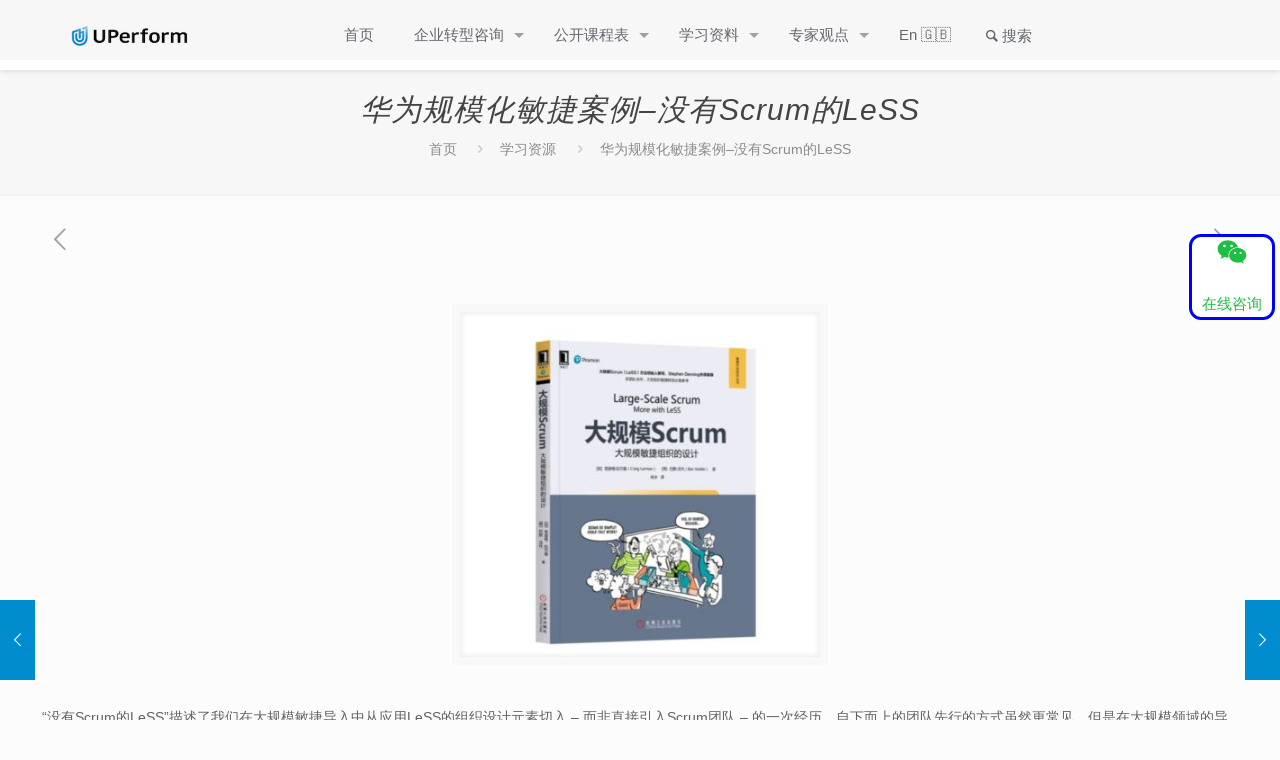

--- FILE ---
content_type: text/html; charset=UTF-8
request_url: https://www.uperform.cn/%E5%8D%8E%E4%B8%BA%E8%A7%84%E6%A8%A1%E5%8C%96%E6%95%8F%E6%8D%B7%E6%A1%88%E4%BE%8B-%E6%B2%A1%E6%9C%89scrum%E7%9A%84less/
body_size: 41559
content:
<!DOCTYPE html><html class="no-js" lang="zh-Hans" itemscope itemtype="https://schema.org/Article"><head><link rel="stylesheet" href="https://www.uperform.cn/wp-content/cache/min/1/e9dfa4545470bf24f3e0d8c15c5db604.css" data-minify="1"/><link rel="stylesheet" href="https://www.uperform.cn/wp-content/cache/min/1/e0ae14e2957e770af55e23d9fc71b024.css" data-minify="1"/><link rel="stylesheet" href="https://www.uperform.cn/wp-content/cache/min/1/8995590927551d82ac917bfa5356967b.css" data-minify="1"/><link rel="stylesheet" href="https://www.uperform.cn/wp-content/cache/min/1/db70e0713f7b8bb9b4727ae93b787aae.css" data-minify="1"/><script src="//res.wx.qq.com/open/js/jweixin-1.6.0.js"></script> <meta charset="UTF-8" /><meta name="viewport" content="width=device-width, initial-scale=1, maximum-scale=1" /><meta name="description" content="优普丰敏捷咨询2007年首开Scrum认证培训，为上百家企业提供敏捷教练顾问辅导落地和转型，注重数字化工程 能力、思维潜力成长，影响10万人，出版10多本著作" /><meta name="keywords" content="敏捷开发咨询顾问,Scrum认证,敏捷项目管理培训,敏捷教练" /><link rel="shortcut icon" href="https://www.uperform.cn/wp-content/uploads/2021/04/UPerform-icon_32.png?v=2" /><link rel="apple-touch-icon" href="https://www.uperform.cn/wp-content/uploads/2021/04/UPerform-icon_180.png?v=2" /><title>华为规模化敏捷案例&#8211;没有Scrum的LeSS &#8211; 敏捷开发咨询顾问,Scrum认证,敏捷项目管理培训,敏捷教练,Scrum培训,优普丰,UPerform</title>  <script id="mfn-dnmc-config-js">window.mfn={mobile_init:1240,nicescroll:40,parallax:"translate3d",responsive:1,retina_js:0};window.mfn_prettyphoto={disable:false,disableMobile:false,title:false,style:"pp_default",width:0,height:0};window.mfn_sliders={blog:0,clients:0,offer:0,portfolio:0,shop:0,slider:0,testimonials:0};</script> <meta name='robots' content='max-image-preview:large' /><link rel='dns-prefetch' href='//fonts.googleapis.com' /><link rel="alternate" type="application/rss+xml" title="敏捷开发咨询顾问,Scrum认证,敏捷项目管理培训,敏捷教练,Scrum培训,优普丰,UPerform &raquo; Feed" href="https://www.uperform.cn/feed/" /><link rel="alternate" type="application/rss+xml" title="敏捷开发咨询顾问,Scrum认证,敏捷项目管理培训,敏捷教练,Scrum培训,优普丰,UPerform &raquo; 评论 Feed" href="https://www.uperform.cn/comments/feed/" /><link rel="alternate" type="application/rss+xml" title="敏捷开发咨询顾问,Scrum认证,敏捷项目管理培训,敏捷教练,Scrum培训,优普丰,UPerform &raquo; 华为规模化敏捷案例&#8211;没有Scrum的LeSS 评论 Feed" href="https://www.uperform.cn/%e5%8d%8e%e4%b8%ba%e8%a7%84%e6%a8%a1%e5%8c%96%e6%95%8f%e6%8d%b7%e6%a1%88%e4%be%8b-%e6%b2%a1%e6%9c%89scrum%e7%9a%84less/feed/" /><style id='wp-emoji-styles-inline-css' type='text/css'>img.wp-smiley,img.emoji{display:inline !important;border:none !important;box-shadow:none !important;height:1em !important;width:1em !important;margin:0
0.07em !important;vertical-align:-0.1em !important;background:none !important;padding:0
!important}</style><style id='classic-theme-styles-inline-css' type='text/css'>.wp-block-button__link{color:#fff;background-color:#32373c;border-radius:9999px;box-shadow:none;text-decoration:none;padding:calc(.667em + 2px) calc(1.333em+2px);font-size:1.125em}.wp-block-file__button{background:#32373c;color:#fff;text-decoration:none}</style><style id='global-styles-inline-css' type='text/css'>body{--wp--preset--color--black:#000;--wp--preset--color--cyan-bluish-gray:#abb8c3;--wp--preset--color--white:#fff;--wp--preset--color--pale-pink:#f78da7;--wp--preset--color--vivid-red:#cf2e2e;--wp--preset--color--luminous-vivid-orange:#ff6900;--wp--preset--color--luminous-vivid-amber:#fcb900;--wp--preset--color--light-green-cyan:#7bdcb5;--wp--preset--color--vivid-green-cyan:#00d084;--wp--preset--color--pale-cyan-blue:#8ed1fc;--wp--preset--color--vivid-cyan-blue:#0693e3;--wp--preset--color--vivid-purple:#9b51e0;--wp--preset--gradient--vivid-cyan-blue-to-vivid-purple:linear-gradient(135deg,rgba(6,147,227,1) 0%,rgb(155,81,224) 100%);--wp--preset--gradient--light-green-cyan-to-vivid-green-cyan:linear-gradient(135deg,rgb(122,220,180) 0%,rgb(0,208,130) 100%);--wp--preset--gradient--luminous-vivid-amber-to-luminous-vivid-orange:linear-gradient(135deg,rgba(252,185,0,1) 0%,rgba(255,105,0,1) 100%);--wp--preset--gradient--luminous-vivid-orange-to-vivid-red:linear-gradient(135deg,rgba(255,105,0,1) 0%,rgb(207,46,46) 100%);--wp--preset--gradient--very-light-gray-to-cyan-bluish-gray:linear-gradient(135deg,rgb(238,238,238) 0%,rgb(169,184,195) 100%);--wp--preset--gradient--cool-to-warm-spectrum:linear-gradient(135deg,rgb(74,234,220) 0%,rgb(151,120,209) 20%,rgb(207,42,186) 40%,rgb(238,44,130) 60%,rgb(251,105,98) 80%,rgb(254,248,76) 100%);--wp--preset--gradient--blush-light-purple:linear-gradient(135deg,rgb(255,206,236) 0%,rgb(152,150,240) 100%);--wp--preset--gradient--blush-bordeaux:linear-gradient(135deg,rgb(254,205,165) 0%,rgb(254,45,45) 50%,rgb(107,0,62) 100%);--wp--preset--gradient--luminous-dusk:linear-gradient(135deg,rgb(255,203,112) 0%,rgb(199,81,192) 50%,rgb(65,88,208) 100%);--wp--preset--gradient--pale-ocean:linear-gradient(135deg,rgb(255,245,203) 0%,rgb(182,227,212) 50%,rgb(51,167,181) 100%);--wp--preset--gradient--electric-grass:linear-gradient(135deg,rgb(202,248,128) 0%,rgb(113,206,126) 100%);--wp--preset--gradient--midnight:linear-gradient(135deg,rgb(2,3,129) 0%,rgb(40,116,252) 100%);--wp--preset--font-size--small:13px;--wp--preset--font-size--medium:20px;--wp--preset--font-size--large:36px;--wp--preset--font-size--x-large:42px;--wp--preset--spacing--20:0.44rem;--wp--preset--spacing--30:0.67rem;--wp--preset--spacing--40:1rem;--wp--preset--spacing--50:1.5rem;--wp--preset--spacing--60:2.25rem;--wp--preset--spacing--70:3.38rem;--wp--preset--spacing--80:5.06rem;--wp--preset--shadow--natural:6px 6px 9px rgba(0, 0, 0, 0.2);--wp--preset--shadow--deep:12px 12px 50px rgba(0, 0, 0, 0.4);--wp--preset--shadow--sharp:6px 6px 0px rgba(0, 0, 0, 0.2);--wp--preset--shadow--outlined:6px 6px 0px -3px rgba(255, 255, 255, 1), 6px 6px rgba(0, 0, 0, 1);--wp--preset--shadow--crisp:6px 6px 0px rgba(0,0,0,1)}:where(.is-layout-flex){gap:0.5em}:where(.is-layout-grid){gap:0.5em}body .is-layout-flex{display:flex}body .is-layout-flex{flex-wrap:wrap;align-items:center}body .is-layout-flex>*{margin:0}body .is-layout-grid{display:grid}body .is-layout-grid>*{margin:0}:where(.wp-block-columns.is-layout-flex){gap:2em}:where(.wp-block-columns.is-layout-grid){gap:2em}:where(.wp-block-post-template.is-layout-flex){gap:1.25em}:where(.wp-block-post-template.is-layout-grid){gap:1.25em}.has-black-color{color:var(--wp--preset--color--black) !important}.has-cyan-bluish-gray-color{color:var(--wp--preset--color--cyan-bluish-gray) !important}.has-white-color{color:var(--wp--preset--color--white) !important}.has-pale-pink-color{color:var(--wp--preset--color--pale-pink) !important}.has-vivid-red-color{color:var(--wp--preset--color--vivid-red) !important}.has-luminous-vivid-orange-color{color:var(--wp--preset--color--luminous-vivid-orange) !important}.has-luminous-vivid-amber-color{color:var(--wp--preset--color--luminous-vivid-amber) !important}.has-light-green-cyan-color{color:var(--wp--preset--color--light-green-cyan) !important}.has-vivid-green-cyan-color{color:var(--wp--preset--color--vivid-green-cyan) !important}.has-pale-cyan-blue-color{color:var(--wp--preset--color--pale-cyan-blue) !important}.has-vivid-cyan-blue-color{color:var(--wp--preset--color--vivid-cyan-blue) !important}.has-vivid-purple-color{color:var(--wp--preset--color--vivid-purple) !important}.has-black-background-color{background-color:var(--wp--preset--color--black) !important}.has-cyan-bluish-gray-background-color{background-color:var(--wp--preset--color--cyan-bluish-gray) !important}.has-white-background-color{background-color:var(--wp--preset--color--white) !important}.has-pale-pink-background-color{background-color:var(--wp--preset--color--pale-pink) !important}.has-vivid-red-background-color{background-color:var(--wp--preset--color--vivid-red) !important}.has-luminous-vivid-orange-background-color{background-color:var(--wp--preset--color--luminous-vivid-orange) !important}.has-luminous-vivid-amber-background-color{background-color:var(--wp--preset--color--luminous-vivid-amber) !important}.has-light-green-cyan-background-color{background-color:var(--wp--preset--color--light-green-cyan) !important}.has-vivid-green-cyan-background-color{background-color:var(--wp--preset--color--vivid-green-cyan) !important}.has-pale-cyan-blue-background-color{background-color:var(--wp--preset--color--pale-cyan-blue) !important}.has-vivid-cyan-blue-background-color{background-color:var(--wp--preset--color--vivid-cyan-blue) !important}.has-vivid-purple-background-color{background-color:var(--wp--preset--color--vivid-purple) !important}.has-black-border-color{border-color:var(--wp--preset--color--black) !important}.has-cyan-bluish-gray-border-color{border-color:var(--wp--preset--color--cyan-bluish-gray) !important}.has-white-border-color{border-color:var(--wp--preset--color--white) !important}.has-pale-pink-border-color{border-color:var(--wp--preset--color--pale-pink) !important}.has-vivid-red-border-color{border-color:var(--wp--preset--color--vivid-red) !important}.has-luminous-vivid-orange-border-color{border-color:var(--wp--preset--color--luminous-vivid-orange) !important}.has-luminous-vivid-amber-border-color{border-color:var(--wp--preset--color--luminous-vivid-amber) !important}.has-light-green-cyan-border-color{border-color:var(--wp--preset--color--light-green-cyan) !important}.has-vivid-green-cyan-border-color{border-color:var(--wp--preset--color--vivid-green-cyan) !important}.has-pale-cyan-blue-border-color{border-color:var(--wp--preset--color--pale-cyan-blue) !important}.has-vivid-cyan-blue-border-color{border-color:var(--wp--preset--color--vivid-cyan-blue) !important}.has-vivid-purple-border-color{border-color:var(--wp--preset--color--vivid-purple) !important}.has-vivid-cyan-blue-to-vivid-purple-gradient-background{background:var(--wp--preset--gradient--vivid-cyan-blue-to-vivid-purple) !important}.has-light-green-cyan-to-vivid-green-cyan-gradient-background{background:var(--wp--preset--gradient--light-green-cyan-to-vivid-green-cyan) !important}.has-luminous-vivid-amber-to-luminous-vivid-orange-gradient-background{background:var(--wp--preset--gradient--luminous-vivid-amber-to-luminous-vivid-orange) !important}.has-luminous-vivid-orange-to-vivid-red-gradient-background{background:var(--wp--preset--gradient--luminous-vivid-orange-to-vivid-red) !important}.has-very-light-gray-to-cyan-bluish-gray-gradient-background{background:var(--wp--preset--gradient--very-light-gray-to-cyan-bluish-gray) !important}.has-cool-to-warm-spectrum-gradient-background{background:var(--wp--preset--gradient--cool-to-warm-spectrum) !important}.has-blush-light-purple-gradient-background{background:var(--wp--preset--gradient--blush-light-purple) !important}.has-blush-bordeaux-gradient-background{background:var(--wp--preset--gradient--blush-bordeaux) !important}.has-luminous-dusk-gradient-background{background:var(--wp--preset--gradient--luminous-dusk) !important}.has-pale-ocean-gradient-background{background:var(--wp--preset--gradient--pale-ocean) !important}.has-electric-grass-gradient-background{background:var(--wp--preset--gradient--electric-grass) !important}.has-midnight-gradient-background{background:var(--wp--preset--gradient--midnight) !important}.has-small-font-size{font-size:var(--wp--preset--font-size--small) !important}.has-medium-font-size{font-size:var(--wp--preset--font-size--medium) !important}.has-large-font-size{font-size:var(--wp--preset--font-size--large) !important}.has-x-large-font-size{font-size:var(--wp--preset--font-size--x-large) !important}.wp-block-navigation a:where(:not(.wp-element-button)){color:inherit}:where(.wp-block-post-template.is-layout-flex){gap:1.25em}:where(.wp-block-post-template.is-layout-grid){gap:1.25em}:where(.wp-block-columns.is-layout-flex){gap:2em}:where(.wp-block-columns.is-layout-grid){gap:2em}.wp-block-pullquote{font-size:1.5em;line-height:1.6}</style><style id='toc-screen-inline-css' type='text/css'>div#toc_container{width:50%}</style> <script type="text/javascript" src="https://www.uperform.cn/wp-content/plugins/jquery-manager/assets/js/jquery-3.5.1.min.js" id="jquery-core-js"></script> <script type="text/javascript" src="https://www.uperform.cn/wp-content/plugins/jquery-manager/assets/js/jquery-migrate-3.3.0.min.js" id="jquery-migrate-js"></script> <link rel="https://api.w.org/" href="https://www.uperform.cn/wp-json/" /><link rel="alternate" type="application/json" href="https://www.uperform.cn/wp-json/wp/v2/posts/3811" /><link rel="EditURI" type="application/rsd+xml" title="RSD" href="https://www.uperform.cn/xmlrpc.php?rsd" /><meta name="generator" content="WordPress 6.5.7" /><link rel="canonical" href="https://www.uperform.cn/%e5%8d%8e%e4%b8%ba%e8%a7%84%e6%a8%a1%e5%8c%96%e6%95%8f%e6%8d%b7%e6%a1%88%e4%be%8b-%e6%b2%a1%e6%9c%89scrum%e7%9a%84less/" /><link rel='shortlink' href='https://www.uperform.cn/?p=3811' /><link rel="alternate" type="application/json+oembed" href="https://www.uperform.cn/wp-json/oembed/1.0/embed?url=https%3A%2F%2Fwww.uperform.cn%2F%25e5%258d%258e%25e4%25b8%25ba%25e8%25a7%2584%25e6%25a8%25a1%25e5%258c%2596%25e6%2595%258f%25e6%258d%25b7%25e6%25a1%2588%25e4%25be%258b-%25e6%25b2%25a1%25e6%259c%2589scrum%25e7%259a%2584less%2F" /><link rel="alternate" type="text/xml+oembed" href="https://www.uperform.cn/wp-json/oembed/1.0/embed?url=https%3A%2F%2Fwww.uperform.cn%2F%25e5%258d%258e%25e4%25b8%25ba%25e8%25a7%2584%25e6%25a8%25a1%25e5%258c%2596%25e6%2595%258f%25e6%258d%25b7%25e6%25a1%2588%25e4%25be%258b-%25e6%25b2%25a1%25e6%259c%2589scrum%25e7%259a%2584less%2F&#038;format=xml" /> <style id="mfn-dnmc-style-css">@media only screen and (min-width: 1240px){body:not(.header-simple) #Top_bar
#menu{display:block!important}.tr-menu #Top_bar
#menu{background:none!important}#Top_bar .menu>li>ul.mfn-megamenu{width:984px}#Top_bar .menu>li>ul.mfn-megamenu>li{float:left}#Top_bar .menu>li>ul.mfn-megamenu>li.mfn-megamenu-cols-1{width:100%}#Top_bar .menu>li>ul.mfn-megamenu>li.mfn-megamenu-cols-2{width:50%}#Top_bar .menu>li>ul.mfn-megamenu>li.mfn-megamenu-cols-3{width:33.33%}#Top_bar .menu>li>ul.mfn-megamenu>li.mfn-megamenu-cols-4{width:25%}#Top_bar .menu>li>ul.mfn-megamenu>li.mfn-megamenu-cols-5{width:20%}#Top_bar .menu>li>ul.mfn-megamenu>li.mfn-megamenu-cols-6{width:16.66%}#Top_bar .menu>li>ul.mfn-megamenu>li>ul{display:block!important;position:inherit;left:auto;top:auto;border-width:0 1px 0 0}#Top_bar .menu>li>ul.mfn-megamenu>li:last-child>ul{border:0}#Top_bar .menu > li > ul.mfn-megamenu > li > ul
li{width:auto}#Top_bar .menu > li > ul.mfn-megamenu a.mfn-megamenu-title{text-transform:uppercase;font-weight:400;background:none}#Top_bar .menu > li > ul.mfn-megamenu a .menu-arrow{display:none}.menuo-right #Top_bar .menu>li>ul.mfn-megamenu{left:auto;right:0}.menuo-right #Top_bar .menu>li>ul.mfn-megamenu-bg{box-sizing:border-box}#Top_bar .menu>li>ul.mfn-megamenu-bg{padding:20px
166px 20px 20px;background-repeat:no-repeat;background-position:right bottom}.rtl #Top_bar .menu>li>ul.mfn-megamenu-bg{padding-left:166px;padding-right:20px;background-position:left bottom}#Top_bar .menu>li>ul.mfn-megamenu-bg>li{background:none}#Top_bar .menu > li > ul.mfn-megamenu-bg > li
a{border:none}#Top_bar .menu>li>ul.mfn-megamenu-bg>li>ul{background:none!important;-webkit-box-shadow:0 0 0 0;-moz-box-shadow:0 0 0 0;box-shadow:0 0 0 0}.mm-vertical #Top_bar
.container{position:relative}.mm-vertical #Top_bar
.top_bar_left{position:static}.mm-vertical #Top_bar .menu > li
ul{box-shadow:0 0 0 0 transparent!important;background-image:none}.mm-vertical #Top_bar .menu>li>ul.mfn-megamenu{width:98%!important;margin:0
1%;padding:20px
0}.mm-vertical.header-plain #Top_bar .menu>li>ul.mfn-megamenu{width:100%!important;margin:0}.mm-vertical #Top_bar .menu>li>ul.mfn-megamenu>li{display:table-cell;float:none!important;width:10%;padding:0
15px;border-right:1px solid rgba(0, 0, 0, 0.05)}.mm-vertical #Top_bar .menu>li>ul.mfn-megamenu>li:last-child{border-right-width:0}.mm-vertical #Top_bar .menu>li>ul.mfn-megamenu>li.hide-border{border-right-width:0}.mm-vertical #Top_bar .menu > li > ul.mfn-megamenu > li
a{border-bottom-width:0;padding:9px
15px;line-height:120%}.mm-vertical #Top_bar .menu > li > ul.mfn-megamenu a.mfn-megamenu-title{font-weight:700}.rtl .mm-vertical #Top_bar .menu>li>ul.mfn-megamenu>li:first-child{border-right-width:0}.rtl .mm-vertical #Top_bar .menu>li>ul.mfn-megamenu>li:last-child{border-right-width:1px}#Header_creative #Top_bar .menu>li>ul.mfn-megamenu{width:980px!important;margin:0}.header-plain:not(.menuo-right) #Header
.top_bar_left{width:auto!important}.header-stack.header-center #Top_bar
#menu{display:inline-block!important}.header-simple #Top_bar
#menu{display:none;height:auto;width:300px;bottom:auto;top:100%;right:1px;position:absolute;margin:0}.header-simple #Header a.responsive-menu-toggle{display:block;right:10px}.header-simple #Top_bar #menu>ul{width:100%;float:left}.header-simple #Top_bar #menu ul
li{width:100%;padding-bottom:0;border-right:0;position:relative}.header-simple #Top_bar #menu ul li
a{padding:0
20px;margin:0;display:block;height:auto;line-height:normal;border:none}.header-simple #Top_bar #menu ul li a:after{display:none}.header-simple #Top_bar #menu ul li a
span{border:none;line-height:44px;display:inline;padding:0}.header-simple #Top_bar #menu ul li.submenu .menu-toggle{display:block;position:absolute;right:0;top:0;width:44px;height:44px;line-height:44px;font-size:30px;font-weight:300;text-align:center;cursor:pointer;color:#444;opacity:0.33}.header-simple #Top_bar #menu ul li.submenu .menu-toggle:after{content:"+"}.header-simple #Top_bar #menu ul li.hover>.menu-toggle:after{content:"-"}.header-simple #Top_bar #menu ul li.hover
a{border-bottom:0}.header-simple #Top_bar #menu ul.mfn-megamenu li .menu-toggle{display:none}.header-simple #Top_bar #menu ul li
ul{position:relative!important;left:0!important;top:0;padding:0;margin:0!important;width:auto!important;background-image:none}.header-simple #Top_bar #menu ul li ul
li{width:100%!important;display:block;padding:0}.header-simple #Top_bar #menu ul li ul li
a{padding:0
20px 0 30px}.header-simple #Top_bar #menu ul li ul li a .menu-arrow{display:none}.header-simple #Top_bar #menu ul li ul li a
span{padding:0}.header-simple #Top_bar #menu ul li ul li a span:after{display:none!important}.header-simple #Top_bar .menu > li > ul.mfn-megamenu a.mfn-megamenu-title{text-transform:uppercase;font-weight:400}.header-simple #Top_bar .menu>li>ul.mfn-megamenu>li>ul{display:block!important;position:inherit;left:auto;top:auto}.header-simple #Top_bar #menu ul li ul li
ul{border-left:0!important;padding:0;top:0}.header-simple #Top_bar #menu ul li ul li ul li
a{padding:0
20px 0 40px}.rtl.header-simple #Top_bar
#menu{left:1px;right:auto}.rtl.header-simple #Top_bar a.responsive-menu-toggle{left:10px;right:auto}.rtl.header-simple #Top_bar #menu ul li.submenu .menu-toggle{left:0;right:auto}.rtl.header-simple #Top_bar #menu ul li
ul{left:auto!important;right:0!important}.rtl.header-simple #Top_bar #menu ul li ul li
a{padding:0
30px 0 20px}.rtl.header-simple #Top_bar #menu ul li ul li ul li
a{padding:0
40px 0 20px}.menu-highlight #Top_bar .menu>li{margin:0
2px}.menu-highlight:not(.header-creative) #Top_bar .menu>li>a{margin:20px
0;padding:0;-webkit-border-radius:5px;border-radius:5px}.menu-highlight #Top_bar .menu>li>a:after{display:none}.menu-highlight #Top_bar .menu > li > a span:not(.description){line-height:50px}.menu-highlight #Top_bar .menu > li > a
span.description{display:none}.menu-highlight.header-stack #Top_bar .menu>li>a{margin:10px
0!important}.menu-highlight.header-stack #Top_bar .menu > li > a span:not(.description){line-height:40px}.menu-highlight.header-transparent #Top_bar .menu>li>a{margin:5px
0}.menu-highlight.header-simple #Top_bar #menu ul li,.menu-highlight.header-creative #Top_bar #menu ul
li{margin:0}.menu-highlight.header-simple #Top_bar #menu ul li > a,.menu-highlight.header-creative #Top_bar #menu ul li>a{-webkit-border-radius:0;border-radius:0}.menu-highlight:not(.header-fixed):not(.header-simple) #Top_bar.is-sticky .menu>li>a{margin:10px
0!important;padding:5px
0!important}.menu-highlight:not(.header-fixed):not(.header-simple) #Top_bar.is-sticky .menu > li > a
span{line-height:30px!important}.header-modern.menu-highlight.menuo-right
.menu_wrapper{margin-right:20px}.menu-line-below #Top_bar .menu>li>a:after{top:auto;bottom:-4px}.menu-line-below #Top_bar.is-sticky .menu>li>a:after{top:auto;bottom:-4px}.menu-line-below-80 #Top_bar:not(.is-sticky) .menu>li>a:after{height:4px;left:10%;top:50%;margin-top:20px;width:80%}.menu-line-below-80-1 #Top_bar:not(.is-sticky) .menu>li>a:after{height:1px;left:10%;top:50%;margin-top:20px;width:80%}.menu-link-color #Top_bar .menu>li>a:after{display:none!important}.menu-arrow-top #Top_bar .menu>li>a:after{background:none repeat scroll 0 0 rgba(0,0,0,0)!important;border-color:#ccc transparent transparent;border-style:solid;border-width:7px 7px 0;display:block;height:0;left:50%;margin-left:-7px;top:0!important;width:0}.menu-arrow-top.header-transparent #Top_bar .menu > li > a:after,.menu-arrow-top.header-plain #Top_bar .menu>li>a:after{display:none}.menu-arrow-top #Top_bar.is-sticky .menu>li>a:after{top:0!important}.menu-arrow-bottom #Top_bar .menu>li>a:after{background:none!important;border-color:transparent transparent #ccc;border-style:solid;border-width:0 7px 7px;display:block;height:0;left:50%;margin-left:-7px;top:auto;bottom:0;width:0}.menu-arrow-bottom.header-transparent #Top_bar .menu > li > a:after,.menu-arrow-bottom.header-plain #Top_bar .menu>li>a:after{display:none}.menu-arrow-bottom #Top_bar.is-sticky .menu>li>a:after{top:auto;bottom:0}.menuo-no-borders #Top_bar .menu > li > a span:not(.description){border-right-width:0}.menuo-no-borders #Header_creative #Top_bar .menu > li > a
span{border-bottom-width:0}.menuo-right #Top_bar
.menu_wrapper{float:right}.menuo-right.header-stack:not(.header-center) #Top_bar
.menu_wrapper{margin-right:150px}body.header-creative{padding-left:50px}body.header-creative.header-open{padding-left:250px}body.error404,body.under-construction,body.template-blank{padding-left:0!important}.header-creative.footer-fixed #Footer,.header-creative.footer-sliding #Footer,.header-creative.footer-stick #Footer.is-sticky{box-sizing:border-box;padding-left:50px}.header-open.footer-fixed #Footer,.header-open.footer-sliding #Footer,.header-creative.footer-stick #Footer.is-sticky{padding-left:250px}.header-rtl.header-creative.footer-fixed #Footer,.header-rtl.header-creative.footer-sliding #Footer,.header-rtl.header-creative.footer-stick #Footer.is-sticky{padding-left:0;padding-right:50px}.header-rtl.header-open.footer-fixed #Footer,.header-rtl.header-open.footer-sliding #Footer,.header-rtl.header-creative.footer-stick #Footer.is-sticky{padding-right:250px}#Header_creative{background:#fff;position:fixed;width:250px;height:100%;left:-200px;top:0;z-index:9002;-webkit-box-shadow:2px 0 4px 2px rgba(0,0,0,.15);box-shadow:2px 0 4px 2px rgba(0,0,0,.15)}#Header_creative
.container{width:100%}#Header_creative .creative-wrapper{opacity:0;margin-right:50px}#Header_creative a.creative-menu-toggle{display:block;width:34px;height:34px;line-height:34px;font-size:22px;text-align:center;position:absolute;top:10px;right:8px;border-radius:3px}.admin-bar #Header_creative a.creative-menu-toggle{top:42px}#Header_creative
#Top_bar{position:static;width:100%}#Header_creative #Top_bar
.top_bar_left{width:100%!important;float:none}#Header_creative #Top_bar
.top_bar_right{width:100%!important;float:none;height:auto;margin-bottom:35px;text-align:center;padding:0
20px;top:0;-webkit-box-sizing:border-box;-moz-box-sizing:border-box;box-sizing:border-box}#Header_creative #Top_bar .top_bar_right:before{display:none}#Header_creative #Top_bar
.top_bar_right_wrapper{top:0}#Header_creative #Top_bar
.logo{float:none;text-align:center;margin:15px
0}#Header_creative #Top_bar
.menu_wrapper{float:none;margin:0
0 30px}#Header_creative #Top_bar .menu>li{width:100%;float:none;position:relative}#Header_creative #Top_bar .menu>li>a{padding:0;text-align:center}#Header_creative #Top_bar .menu>li>a:after{display:none}#Header_creative #Top_bar .menu > li > a
span{border-right:0;border-bottom-width:1px;line-height:38px}#Header_creative #Top_bar .menu li
ul{left:100%;right:auto;top:0;box-shadow:2px 2px 2px 0 rgba(0,0,0,0.03);-webkit-box-shadow:2px 2px 2px 0 rgba(0,0,0,0.03)}#Header_creative #Top_bar .menu>li>ul.mfn-megamenu{width:700px!important}#Header_creative #Top_bar .menu>li>ul.mfn-megamenu>li>ul{left:0}#Header_creative #Top_bar .menu li ul li
a{padding-top:9px;padding-bottom:8px}#Header_creative #Top_bar .menu li ul li
ul{top:0!important}#Header_creative #Top_bar .menu > li > a
span.description{display:block;font-size:13px;line-height:28px!important;clear:both}#Header_creative #Top_bar
.search_wrapper{left:100%;top:auto;bottom:0}#Header_creative #Top_bar
a#header_cart{display:inline-block;float:none;top:3px}#Header_creative #Top_bar
a#search_button{display:inline-block;float:none;top:3px}#Header_creative #Top_bar .wpml-languages{display:inline-block;float:none;top:0}#Header_creative #Top_bar .wpml-languages.enabled:hover
a.active{padding-bottom:9px}#Header_creative #Top_bar
a.button.action_button{display:inline-block;float:none;top:16px;margin:0}#Header_creative #Top_bar
.banner_wrapper{display:block;text-align:center}#Header_creative #Top_bar .banner_wrapper
img{max-width:100%;height:auto;display:inline-block}#Header_creative
#Action_bar{position:absolute;bottom:0;top:auto;clear:both;padding:0
20px;-webkit-box-sizing:border-box;-moz-box-sizing:border-box;box-sizing:border-box}#Header_creative #Action_bar
.social{float:none;text-align:center;padding:5px
0 15px}#Header_creative #Action_bar .social
li{margin-bottom:2px}#Header_creative .social li
a{color:rgba(0,0,0,.5)}#Header_creative .social li a:hover{color:#000}#Header_creative .creative-social{position:absolute;bottom:10px;right:0;width:50px}#Header_creative .creative-social
li{display:block;float:none;width:100%;text-align:center;margin-bottom:5px}.header-creative .fixed-nav.fixed-nav-prev{margin-left:50px}.header-creative.header-open .fixed-nav.fixed-nav-prev{margin-left:250px}.menuo-last #Header_creative #Top_bar .menu li.last
ul{top:auto;bottom:0}.header-open
#Header_creative{left:0}.header-open #Header_creative .creative-wrapper{opacity:1;margin:0!important}.header-open #Header_creative .creative-menu-toggle,.header-open #Header_creative .creative-social{display:none}body.header-rtl.header-creative{padding-left:0;padding-right:50px}.header-rtl
#Header_creative{left:auto;right:-200px}.header-rtl.nice-scroll
#Header_creative{margin-right:10px}.header-rtl #Header_creative .creative-wrapper{margin-left:50px;margin-right:0}.header-rtl #Header_creative a.creative-menu-toggle{left:8px;right:auto}.header-rtl #Header_creative .creative-social{left:0;right:auto}.header-rtl #Footer
#back_to_top.sticky{right:125px}.header-rtl
#popup_contact{right:70px}.header-rtl #Header_creative #Top_bar .menu li
ul{left:auto;right:100%}.header-rtl #Header_creative #Top_bar
.search_wrapper{left:auto;right:100%}.header-rtl .fixed-nav.fixed-nav-prev{margin-left:0!important}.header-rtl .fixed-nav.fixed-nav-next{margin-right:50px}body.header-rtl.header-creative.header-open{padding-left:0;padding-right:250px!important}.header-rtl.header-open
#Header_creative{left:auto;right:0}.header-rtl.header-open #Footer
#back_to_top.sticky{right:325px}.header-rtl.header-open
#popup_contact{right:270px}.header-rtl.header-open .fixed-nav.fixed-nav-next{margin-right:250px}#Header_creative.active{left:-1px}.header-rtl
#Header_creative.active{left:auto;right:-1px}#Header_creative.active .creative-wrapper{opacity:1;margin:0}.header-creative .vc_row[data-vc-full-width]{padding-left:50px}.header-creative.header-open .vc_row[data-vc-full-width]{padding-left:250px}.header-open .vc_parallax .vc_parallax-inner{left:auto;width:calc(100% - 250px)}.header-open.header-rtl .vc_parallax .vc_parallax-inner{left:0;right:auto}#Header_creative.scroll{height:100%;overflow-y:auto}#Header_creative.scroll:not(.dropdown) .menu li
ul{display:none!important}#Header_creative.scroll
#Action_bar{position:static}#Header_creative.dropdown{outline:none}#Header_creative.dropdown #Top_bar
.menu_wrapper{float:left}#Header_creative.dropdown #Top_bar #menu ul
li{position:relative;float:left}#Header_creative.dropdown #Top_bar #menu ul li a:after{display:none}#Header_creative.dropdown #Top_bar #menu ul li a
span{line-height:38px;padding:0}#Header_creative.dropdown #Top_bar #menu ul li.submenu .menu-toggle{display:block;position:absolute;right:0;top:0;width:38px;height:38px;line-height:38px;font-size:26px;font-weight:300;text-align:center;cursor:pointer;color:#444;opacity:0.33}#Header_creative.dropdown #Top_bar #menu ul li.submenu .menu-toggle:after{content:"+"}#Header_creative.dropdown #Top_bar #menu ul li.hover>.menu-toggle:after{content:"-"}#Header_creative.dropdown #Top_bar #menu ul li.hover
a{border-bottom:0}#Header_creative.dropdown #Top_bar #menu ul.mfn-megamenu li .menu-toggle{display:none}#Header_creative.dropdown #Top_bar #menu ul li
ul{position:relative!important;left:0!important;top:0;padding:0;margin-left:0!important;width:auto!important;background-image:none}#Header_creative.dropdown #Top_bar #menu ul li ul
li{width:100%!important}#Header_creative.dropdown #Top_bar #menu ul li ul li
a{padding:0
10px;text-align:center}#Header_creative.dropdown #Top_bar #menu ul li ul li a .menu-arrow{display:none}#Header_creative.dropdown #Top_bar #menu ul li ul li a
span{padding:0}#Header_creative.dropdown #Top_bar #menu ul li ul li a span:after{display:none!important}#Header_creative.dropdown #Top_bar .menu > li > ul.mfn-megamenu a.mfn-megamenu-title{text-transform:uppercase;font-weight:400}#Header_creative.dropdown #Top_bar .menu>li>ul.mfn-megamenu>li>ul{display:block!important;position:inherit;left:auto;top:auto}#Header_creative.dropdown #Top_bar #menu ul li ul li
ul{border-left:0!important;padding:0;top:0}#Header_creative{transition:left .5s ease-in-out, right .5s ease-in-out}#Header_creative .creative-wrapper{transition:opacity .5s ease-in-out, margin 0s ease-in-out .5s}#Header_creative.active .creative-wrapper{transition:opacity .5s ease-in-out, margin 0s ease-in-out}}@media only screen and (min-width: 9999px){#Top_bar.is-sticky{position:fixed!important;width:100%;left:0;top:-60px;height:60px;z-index:701;background:#fff;opacity:.97;filter:alpha(opacity = 97);-webkit-box-shadow:0 2px 5px 0 rgba(0,0,0,0.1);-moz-box-shadow:0 2px 5px 0 rgba(0,0,0,0.1);box-shadow:0 2px 5px 0 rgba(0,0,0,0.1)}.layout-boxed.header-boxed #Top_bar.is-sticky{max-width:1240px;left:50%;-webkit-transform:translateX(-50%);transform:translateX(-50%)}.layout-boxed.header-boxed.nice-scroll #Top_bar.is-sticky{margin-left:-5px}#Top_bar.is-sticky .top_bar_left,#Top_bar.is-sticky .top_bar_right,#Top_bar.is-sticky .top_bar_right:before{background:none}#Top_bar.is-sticky
.top_bar_right{top:-4px;height:auto}#Top_bar.is-sticky
.top_bar_right_wrapper{top:15px}.header-plain #Top_bar.is-sticky
.top_bar_right_wrapper{top:0}#Top_bar.is-sticky
.logo{width:auto;margin:0
30px 0 20px;padding:0}#Top_bar.is-sticky
#logo{padding:5px
0!important;height:50px!important;line-height:50px!important}#Top_bar.is-sticky #logo img:not(.svg){max-height:35px;width:auto!important}#Top_bar.is-sticky #logo img.logo-main{display:none}#Top_bar.is-sticky #logo img.logo-sticky{display:inline}#Top_bar.is-sticky
.menu_wrapper{clear:none}#Top_bar.is-sticky .menu_wrapper .menu>li>a{padding:15px
0}#Top_bar.is-sticky .menu > li > a,#Top_bar.is-sticky .menu > li > a
span{line-height:30px}#Top_bar.is-sticky .menu>li>a:after{top:auto;bottom:-4px}#Top_bar.is-sticky .menu > li > a
span.description{display:none}#Top_bar.is-sticky .secondary_menu_wrapper,#Top_bar.is-sticky
.banner_wrapper{display:none}.header-overlay #Top_bar.is-sticky{display:none}.sticky-dark #Top_bar.is-sticky{background:rgba(0,0,0,.8)}.sticky-dark #Top_bar.is-sticky
#menu{background:rgba(0,0,0,.8)}.sticky-dark #Top_bar.is-sticky .menu>li>a{color:#fff}.sticky-dark #Top_bar.is-sticky .top_bar_right
a{color:rgba(255,255,255,.5)}.sticky-dark #Top_bar.is-sticky .wpml-languages a.active,.sticky-dark #Top_bar.is-sticky .wpml-languages ul.wpml-lang-dropdown{background:rgba(0,0,0,0.3);border-color:rgba(0,0,0,0.1)}}@media only screen and (max-width: 1239px){#Top_bar
#menu{display:none;height:auto;width:300px;bottom:auto;top:100%;right:1px;position:absolute;margin:0}#Top_bar a.responsive-menu-toggle{display:block}#Top_bar #menu>ul{width:100%;float:left}#Top_bar #menu ul
li{width:100%;padding-bottom:0;border-right:0;position:relative}#Top_bar #menu ul li
a{padding:0
25px;margin:0;display:block;height:auto;line-height:normal;border:none}#Top_bar #menu ul li a:after{display:none}#Top_bar #menu ul li a
span{border:none;line-height:44px;display:inline;padding:0}#Top_bar #menu ul li a
span.description{margin:0
0 0 5px}#Top_bar #menu ul li.submenu .menu-toggle{display:block;position:absolute;right:15px;top:0;width:44px;height:44px;line-height:44px;font-size:30px;font-weight:300;text-align:center;cursor:pointer;color:#444;opacity:0.33}#Top_bar #menu ul li.submenu .menu-toggle:after{content:"+"}#Top_bar #menu ul li.hover>.menu-toggle:after{content:"-"}#Top_bar #menu ul li.hover
a{border-bottom:0}#Top_bar #menu ul li a span:after{display:none!important}#Top_bar #menu ul.mfn-megamenu li .menu-toggle{display:none}#Top_bar #menu ul li
ul{position:relative!important;left:0!important;top:0;padding:0;margin-left:0!important;width:auto!important;background-image:none!important;box-shadow:0 0 0 0 transparent!important;-webkit-box-shadow:0 0 0 0 transparent!important}#Top_bar #menu ul li ul
li{width:100%!important}#Top_bar #menu ul li ul li
a{padding:0
20px 0 35px}#Top_bar #menu ul li ul li a .menu-arrow{display:none}#Top_bar #menu ul li ul li a
span{padding:0}#Top_bar #menu ul li ul li a span:after{display:none!important}#Top_bar .menu > li > ul.mfn-megamenu a.mfn-megamenu-title{text-transform:uppercase;font-weight:400}#Top_bar .menu>li>ul.mfn-megamenu>li>ul{display:block!important;position:inherit;left:auto;top:auto}#Top_bar #menu ul li ul li
ul{border-left:0!important;padding:0;top:0}#Top_bar #menu ul li ul li ul li
a{padding:0
20px 0 45px}.rtl #Top_bar
#menu{left:1px;right:auto}.rtl #Top_bar a.responsive-menu-toggle{left:20px;right:auto}.rtl #Top_bar #menu ul li.submenu .menu-toggle{left:15px;right:auto;border-left:none;border-right:1px solid #eee}.rtl #Top_bar #menu ul li
ul{left:auto!important;right:0!important}.rtl #Top_bar #menu ul li ul li
a{padding:0
30px 0 20px}.rtl #Top_bar #menu ul li ul li ul li
a{padding:0
40px 0 20px}.header-stack .menu_wrapper a.responsive-menu-toggle{position:static!important;margin:11px
0!important}.header-stack .menu_wrapper
#menu{left:0;right:auto}.rtl.header-stack #Top_bar
#menu{left:auto;right:0}.admin-bar
#Header_creative{top:32px}.header-creative.layout-boxed{padding-top:85px}.header-creative.layout-full-width
#Wrapper{padding-top:60px}#Header_creative{position:fixed;width:100%;left:0!important;top:0;z-index:1001}#Header_creative .creative-wrapper{display:block!important;opacity:1!important}#Header_creative .creative-menu-toggle,#Header_creative .creative-social{display:none!important;opacity:1!important;filter:alpha(opacity=100)!important}#Header_creative
#Top_bar{position:static;width:100%}#Header_creative #Top_bar
#logo{height:50px;line-height:50px;padding:5px
0}#Header_creative #Top_bar #logo
img{max-height:40px}#Header_creative #logo img.logo-main{display:none}#Header_creative #logo img.logo-sticky{display:inline-block}.logo-no-sticky-padding #Header_creative #Top_bar
#logo{height:60px;line-height:60px;padding:0}.logo-no-sticky-padding #Header_creative #Top_bar #logo
img{max-height:60px}#Header_creative #Top_bar
#header_cart{top:21px}#Header_creative #Top_bar
#search_button{top:20px}#Header_creative #Top_bar .wpml-languages{top:11px}#Header_creative #Top_bar
.action_button{top:9px}#Header_creative #Top_bar
.top_bar_right{height:60px;top:0}#Header_creative #Top_bar .top_bar_right:before{display:none}#Header_creative #Top_bar
.top_bar_right_wrapper{top:0}#Header_creative
#Action_bar{display:none}#Header_creative.scroll{overflow:visible!important}}#Header_wrapper,#Intro{background-color:#000119}#Subheader{background-color:rgba(247, 247, 247, 1)}.header-classic #Action_bar, .header-fixed #Action_bar, .header-plain #Action_bar, .header-split #Action_bar, .header-stack
#Action_bar{background-color:#292b33}#Sliding-top{background-color:#545454}#Sliding-top a.sliding-top-control{border-right-color:#545454}#Sliding-top.st-center a.sliding-top-control,#Sliding-top.st-left a.sliding-top-control{border-top-color:#545454}#Footer{background-color:#292b33}body, ul.timeline_items, .icon_box a .desc, .icon_box a:hover .desc, .feature_list ul li a, .list_item a, .list_item a:hover,.widget_recent_entries ul li a, .flat_box a, .flat_box a:hover, .story_box .desc, .content_slider.carouselul li a .title,.content_slider.flat.description ul li .desc, .content_slider.flat.description ul li a .desc, .post-nav.minimal a
i{color:#626262}.post-nav.minimal a
svg{fill:#626262}.themecolor, .opening_hours .opening_hours_wrapper li span, .fancy_heading_icon .icon_top,.fancy_heading_arrows .icon-right-dir, .fancy_heading_arrows .icon-left-dir, .fancy_heading_line .title,.button-love a.mfn-love, .format-link .post-title .icon-link, .pager-single > span, .pager-single a:hover,.widget_meta ul, .widget_pages ul, .widget_rss ul, .widget_mfn_recent_comments ul li:after, .widget_archive ul, .widget_recent_comments ul li:after, .widget_nav_menu ul, .woocommerce ul.products li.product .price, .shop_slider .shop_slider_ul li .item_wrapper .price, .woocommerce-page ul.products li.product .price, .widget_price_filter .price_label .from, .widget_price_filter .price_label .to,.woocommerce ul.product_list_widget li .quantity .amount, .woocommerce .product div.entry-summary .price, .woocommerce .star-rating span,#Error_404 .error_pic i, .style-simple #Filters .filters_wrapper ul li a:hover, .style-simple #Filters .filters_wrapper ul li.current-cat a,.style-simple .quick_fact
.title{color:#008ccf}.themebg,#comments .commentlist > li .reply a.comment-reply-link,div.jp-interface,#Filters .filters_wrapper ul li a:hover,#Filters .filters_wrapper ul li.current-cat a,.fixed-nav .arrow,.offer_thumb .slider_pagination a:before,.offer_thumb .slider_pagination a.selected:after,.pager .pages a:hover,.pager .pages a.active,.pager .pages span.page-numbers.current,.pager-single span:after,.portfolio_group.exposure .portfolio-item .desc-inner .line,.Recent_posts ul li .desc:after,.Recent_posts ul li .photo .c,.slider_pagination a.selected,.slider_pagination .slick-active a,.slider_pagination a.selected:after,.slider_pagination .slick-active a:after,.testimonials_slider .slider_images,.testimonials_slider .slider_images a:after,.testimonials_slider .slider_images:before,#Top_bar a#header_cart span,.widget_categories ul,.widget_mfn_menu ul li a:hover,.widget_mfn_menu ul li.current-menu-item:not(.current-menu-ancestor) > a,.widget_mfn_menu ul li.current_page_item:not(.current_page_ancestor) > a,.widget_product_categories ul,.widget_recent_entries ul li:after,.woocommerce-account table.my_account_orders .order-number a,.woocommerce-MyAccount-navigation ul li.is-active a, .style-simple .accordion .question:after,.style-simple .faq .question:after,.style-simple .icon_box .desc_wrapper .title:before,.style-simple #Filters .filters_wrapper ul li a:after,.style-simple .article_box .desc_wrapper p:after,.style-simple .sliding_box .desc_wrapper:after,.style-simple .trailer_box:hover .desc,.tp-bullets.simplebullets.round .bullet.selected,.tp-bullets.simplebullets.round .bullet.selected:after,.tparrows.default,.tp-bullets.tp-thumbs .bullet.selected:after{background-color:#008ccf}.Latest_news ul li .photo, .style-simple .opening_hours .opening_hours_wrapper li label,.style-simple .timeline_items li:hover h3, .style-simple .timeline_items li:nth-child(even):hover h3, .style-simple .timeline_items li:hover .desc, .style-simple .timeline_items li:nth-child(even):hover,.style-simple .offer_thumb .slider_pagination
a.selected{border-color:#008ccf}a{color:#008ccf}a:hover{color:#008ccf}*::-moz-selection{background-color:#008ccf}*::selection{background-color:#008ccf}.blockquote p.author span, .counter .desc_wrapper .title, .article_box .desc_wrapper p, .team .desc_wrapper p.subtitle, .pricing-box .plan-header p.subtitle, .pricing-box .plan-header .price sup.period, .chart_box p, .fancy_heading .inside,.fancy_heading_line .slogan, .post-meta, .post-meta a, .post-footer, .post-footer a span.label, .pager .pages a, .button-love a .label,.pager-single a, #comments .commentlist > li .comment-author .says, .fixed-nav .desc .date, .filters_buttons li.label, .Recent_posts ul li a .desc .date,.widget_recent_entries ul li .post-date, .tp_recent_tweets .twitter_time, .widget_price_filter .price_label, .shop-filters .woocommerce-result-count,.woocommerce ul.product_list_widget li .quantity, .widget_shopping_cart ul.product_list_widget li dl, .product_meta .posted_in,.woocommerce .shop_table .product-name .variation > dd, .shipping-calculator-button:after,.shop_slider .shop_slider_ul li .item_wrapper .price del,.testimonials_slider .testimonials_slider_ul li .author span, .testimonials_slider .testimonials_slider_ul li .author span a, .Latest_news ul li
.desc_footer{color:#a8a8a8}h1, h1 a, h1 a:hover, .text-logo
#logo{color:#161922}h2, h2 a, h2 a:hover{color:#161922}h3, h3 a, h3 a:hover{color:#161922}h4, h4 a, h4 a:hover, .style-simple .sliding_box .desc_wrapper
h4{color:#161922}h5, h5 a, h5 a:hover{color:#161922}h6, h6 a, h6 a:hover, a.content_link
.title{color:#161922}.dropcap,.highlight:not(.highlight_image){background-color:#0095eb}a.button,a.tp-button{background-color:#008ccf;color:#fff}.button-stroke a.button, .button-stroke a.button.action_button, .button-stroke a.button .button_icon i, .button-stroke a.tp-button{border-color:#008ccf;color:#fff}.button-stroke a:hover.button, .button-stroke a:hover.tp-button{background-color:#008ccf !important;color:#fff}a.button_theme,a.tp-button.button_theme,button,input[type="submit"],input[type="reset"],input[type="button"]{background-color:#008ccf;color:#fff}.button-stroke a.button.button_theme:not(.action_button),.button-stroke a.button.button_theme .button_icon i, .button-stroke a.tp-button.button_theme,.button-stroke button, .button-stroke input[type="submit"], .button-stroke input[type="reset"], .button-stroke input[type="button"]{border-color:#008ccf;color:#008ccf !important}.button-stroke a.button.button_theme:hover, .button-stroke a.tp-button.button_theme:hover,.button-stroke button:hover, .button-stroke input[type="submit"]:hover, .button-stroke input[type="reset"]:hover, .button-stroke input[type="button"]:hover{background-color:#008ccf !important;color:#fff !important}a.mfn-link{color:#656B6F}a.mfn-link-2 span, a:hover.mfn-link-2 span:before, a.hover.mfn-link-2 span:before, a.mfn-link-5 span,a.mfn-link-8:after,a.mfn-link-8:before{background:#008ccf}a:hover.mfn-link{color:#008ccf}a.mfn-link-2 span:before,a:hover.mfn-link-4:before,a:hover.mfn-link-4:after,a.hover.mfn-link-4:before,a.hover.mfn-link-4:after,a.mfn-link-5:before,a.mfn-link-7:after,a.mfn-link-7:before{background:#008ccf}a.mfn-link-6:before{border-bottom-color:#008ccf}.woocommerce #respond input#submit,.woocommerce a.button,.woocommerce button.button,.woocommerce input.button,.woocommerce #respond input#submit:hover,.woocommerce a.button:hover,.woocommerce button.button:hover,.woocommerce input.button:hover{background-color:#008ccf;color:#fff}.woocommerce #respond input#submit.alt,.woocommerce a.button.alt,.woocommerce button.button.alt,.woocommerce input.button.alt,.woocommerce #respond input#submit.alt:hover,.woocommerce a.button.alt:hover,.woocommerce button.button.alt:hover,.woocommerce input.button.alt:hover{background-color:#008ccf;color:#fff}.woocommerce #respond input#submit.disabled,.woocommerce #respond input#submit:disabled,.woocommerce #respond input#submit[disabled]:disabled,.woocommerce a.button.disabled,.woocommerce a.button:disabled,.woocommerce a.button[disabled]:disabled,.woocommerce button.button.disabled,.woocommerce button.button:disabled,.woocommerce button.button[disabled]:disabled,.woocommerce input.button.disabled,.woocommerce input.button:disabled,.woocommerce input.button[disabled]:disabled{background-color:#008ccf;color:#fff}.woocommerce #respond input#submit.disabled:hover,.woocommerce #respond input#submit:disabled:hover,.woocommerce #respond input#submit[disabled]:disabled:hover,.woocommerce a.button.disabled:hover,.woocommerce a.button:disabled:hover,.woocommerce a.button[disabled]:disabled:hover,.woocommerce button.button.disabled:hover,.woocommerce button.button:disabled:hover,.woocommerce button.button[disabled]:disabled:hover,.woocommerce input.button.disabled:hover,.woocommerce input.button:disabled:hover,.woocommerce input.button[disabled]:disabled:hover{background-color:#008ccf;color:#fff}.button-stroke.woocommerce-page #respond input#submit,.button-stroke.woocommerce-page a.button:not(.action_button),.button-stroke.woocommerce-page button.button,.button-stroke.woocommerce-page
input.button{border:2px
solid #008ccf !important;color:#008ccf !important}.button-stroke.woocommerce-page #respond input#submit:hover,.button-stroke.woocommerce-page a.button:not(.action_button):hover,.button-stroke.woocommerce-page button.button:hover,.button-stroke.woocommerce-page input.button:hover{background-color:#008ccf !important;color:#fff !important}.column_column ul, .column_column ol, .the_content_wrapper ul, .the_content_wrapper
ol{color:#737E86}.hr_color, .hr_color hr, .hr_dots
span{color:#0095eb;background:#0095eb}.hr_zigzag
i{color:#0095eb}.highlight-left:after,.highlight-right:after{background:#0095eb}@media only screen and (max-width: 767px){.highlight-left .wrap:first-child,.highlight-right .wrap:last-child{background:#0095eb}}#Header .top_bar_left, .header-classic #Top_bar, .header-plain #Top_bar, .header-stack #Top_bar, .header-split #Top_bar,.header-fixed #Top_bar, .header-below #Top_bar, #Header_creative, #Top_bar #menu, .sticky-tb-color #Top_bar.is-sticky{background-color:#fff}#Top_bar .wpml-languages a.active, #Top_bar .wpml-languages ul.wpml-lang-dropdown{background-color:#fff}#Top_bar .top_bar_right:before{background-color:#e3e3e3}#Header
.top_bar_right{background-color:#f5f5f5}#Top_bar .top_bar_right a:not(.action_button){color:#333}#Top_bar .menu > li > a,#Top_bar #menu ul li.submenu .menu-toggle{color:#6a6c74}#Top_bar .menu > li.current-menu-item > a,#Top_bar .menu > li.current_page_item > a,#Top_bar .menu > li.current-menu-parent > a,#Top_bar .menu > li.current-page-parent > a,#Top_bar .menu > li.current-menu-ancestor > a,#Top_bar .menu > li.current-page-ancestor > a,#Top_bar .menu > li.current_page_ancestor > a,#Top_bar .menu>li.hover>a{color:#008ccf}#Top_bar .menu > li a:after{background:#008ccf}.menuo-arrows #Top_bar .menu>li.submenu>a>span:not(.description)::after{border-top-color:#6a6c74}#Top_bar .menu > li.current-menu-item.submenu > a > span:not(.description)::after,#Top_bar .menu > li.current_page_item.submenu > a > span:not(.description)::after,#Top_bar .menu > li.current-menu-parent.submenu > a > span:not(.description)::after,#Top_bar .menu > li.current-page-parent.submenu > a > span:not(.description)::after,#Top_bar .menu > li.current-menu-ancestor.submenu > a > span:not(.description)::after,#Top_bar .menu > li.current-page-ancestor.submenu > a > span:not(.description)::after,#Top_bar .menu > li.current_page_ancestor.submenu > a > span:not(.description)::after,#Top_bar .menu>li.hover.submenu>a>span:not(.description)::after{border-top-color:#008ccf}.menu-highlight #Top_bar #menu > ul > li.current-menu-item > a,.menu-highlight #Top_bar #menu > ul > li.current_page_item > a,.menu-highlight #Top_bar #menu > ul > li.current-menu-parent > a,.menu-highlight #Top_bar #menu > ul > li.current-page-parent > a,.menu-highlight #Top_bar #menu > ul > li.current-menu-ancestor > a,.menu-highlight #Top_bar #menu > ul > li.current-page-ancestor > a,.menu-highlight #Top_bar #menu > ul > li.current_page_ancestor > a,.menu-highlight #Top_bar #menu>ul>li.hover>a{background:#F2F2F2}.menu-arrow-bottom #Top_bar .menu>li>a:after{border-bottom-color:#008ccf}.menu-arrow-top #Top_bar .menu>li>a:after{border-top-color:#008ccf}.header-plain #Top_bar .menu > li.current-menu-item > a,.header-plain #Top_bar .menu > li.current_page_item > a,.header-plain #Top_bar .menu > li.current-menu-parent > a,.header-plain #Top_bar .menu > li.current-page-parent > a,.header-plain #Top_bar .menu > li.current-menu-ancestor > a,.header-plain #Top_bar .menu > li.current-page-ancestor > a,.header-plain #Top_bar .menu > li.current_page_ancestor > a,.header-plain #Top_bar .menu > li.hover > a,.header-plain #Top_bar a:hover#header_cart,.header-plain #Top_bar a:hover#search_button,.header-plain #Top_bar .wpml-languages:hover,.header-plain #Top_bar .wpml-languages ul.wpml-lang-dropdown{background:#F2F2F2;color:#008ccf}.header-plain #Top_bar,.header-plain #Top_bar .menu > li > a span:not(.description),.header-plain #Top_bar a#header_cart,.header-plain #Top_bar a#search_button,.header-plain #Top_bar .wpml-languages,.header-plain #Top_bar
a.button.action_button{border-color:#F2F2F2}#Top_bar .menu > li
ul{background-color:#fcfcfc}#Top_bar .menu > li ul li
a{color:#008ccf}#Top_bar .menu > li ul li a:hover,#Top_bar .menu > li ul li.hover>a{color:#2e2e2e}#Top_bar
.search_wrapper{background:#0095eb}.overlay-menu-toggle{color:#008ccf !important;background:transparent}#Overlay{background:rgba(0, 149, 235, 0.95)}#overlay-menu ul li a, .header-overlay .overlay-menu-toggle.focus{color:#FFF}#overlay-menu ul li.current-menu-item > a,#overlay-menu ul li.current_page_item > a,#overlay-menu ul li.current-menu-parent > a,#overlay-menu ul li.current-page-parent > a,#overlay-menu ul li.current-menu-ancestor > a,#overlay-menu ul li.current-page-ancestor > a,#overlay-menu ul li.current_page_ancestor>a{color:#B1DCFB}#Top_bar .responsive-menu-toggle,#Header_creative .creative-menu-toggle,#Header_creative .responsive-menu-toggle{color:#008ccf;background:transparent}#Side_slide{background-color:#191919;border-color:#191919}#Side_slide,#Side_slide .search-wrapper input.field,#Side_slide a:not(.button),#Side_slide #menu ul li.submenu .menu-toggle{color:#A6A6A6}#Side_slide a:not(.button):hover,#Side_slide a.active,#Side_slide #menu ul li.hover>.menu-toggle{color:#FFF}#Side_slide #menu ul li.current-menu-item > a,#Side_slide #menu ul li.current_page_item > a,#Side_slide #menu ul li.current-menu-parent > a,#Side_slide #menu ul li.current-page-parent > a,#Side_slide #menu ul li.current-menu-ancestor > a,#Side_slide #menu ul li.current-page-ancestor > a,#Side_slide #menu ul li.current_page_ancestor > a,#Side_slide #menu ul li.hover > a,#Side_slide #menu ul li:hover>a{color:#FFF}#Action_bar
.contact_details{color:#bbb}#Action_bar .contact_details
a{color:#0095eb}#Action_bar .contact_details a:hover{color:#007cc3}#Action_bar .social li a,#Action_bar .social-menu
a{color:#bbb}#Action_bar .social li a:hover,#Action_bar .social-menu a:hover{color:#FFF}#Subheader
.title{color:#444}#Subheader ul.breadcrumbs li, #Subheader ul.breadcrumbs li
a{color:rgba(68, 68, 68, 0.6)}#Footer, #Footer .widget_recent_entries ul li
a{color:#ccc}#Footer
a{color:#0095eb}#Footer a:hover{color:#007cc3}#Footer h1, #Footer h1 a, #Footer h1 a:hover,#Footer h2, #Footer h2 a, #Footer h2 a:hover,#Footer h3, #Footer h3 a, #Footer h3 a:hover,#Footer h4, #Footer h4 a, #Footer h4 a:hover,#Footer h5, #Footer h5 a, #Footer h5 a:hover,#Footer h6, #Footer h6 a, #Footer h6 a:hover{color:#fff}/#Footer .themecolor, #Footer .widget_meta ul, #Footer .widget_pages ul, #Footer .widget_rss ul, #Footer .widget_mfn_recent_comments ul li:after, #Footer .widget_archive ul, #Footer .widget_recent_comments ul li:after, #Footer .widget_nav_menu ul, #Footer .widget_price_filter .price_label .from, #Footer .widget_price_filter .price_label .to,#Footer .star-rating
span{color:#0095eb}#Footer .themebg, #Footer .widget_categories ul, #Footer .Recent_posts ul li .desc:after, #Footer .Recent_posts ul li .photo .c,#Footer .widget_recent_entries ul li:after, #Footer .widget_mfn_menu ul li a:hover, #Footer .widget_product_categories
ul{background-color:#0095eb}#Footer .Recent_posts ul li a .desc .date, #Footer .widget_recent_entries ul li .post-date, #Footer .tp_recent_tweets .twitter_time, #Footer .widget_price_filter .price_label, #Footer .shop-filters .woocommerce-result-count, #Footer ul.product_list_widget li .quantity, #Footer .widget_shopping_cart ul.product_list_widget li
dl{color:#a8a8a8}#Footer .footer_copy .social li a,#Footer .footer_copy .social-menu
a{color:#65666C}#Footer .footer_copy .social li a:hover,#Footer .footer_copy .social-menu a:hover{color:#FFF}a#back_to_top.button.button_js{color:#65666C;background:transparent;-webkit-box-shadow:0 0 0 0 transparent;box-shadow:0 0 0 0 transparent}a#back_to_top.button.button_js:after{display:none}#Sliding-top, #Sliding-top .widget_recent_entries ul li
a{color:#ccc}#Sliding-top
a{color:#0095eb}#Sliding-top a:hover{color:#007cc3}#Sliding-top h1, #Sliding-top h1 a, #Sliding-top h1 a:hover,#Sliding-top h2, #Sliding-top h2 a, #Sliding-top h2 a:hover,#Sliding-top h3, #Sliding-top h3 a, #Sliding-top h3 a:hover,#Sliding-top h4, #Sliding-top h4 a, #Sliding-top h4 a:hover,#Sliding-top h5, #Sliding-top h5 a, #Sliding-top h5 a:hover,#Sliding-top h6, #Sliding-top h6 a, #Sliding-top h6 a:hover{color:#fff}#Sliding-top .themecolor, #Sliding-top .widget_meta ul, #Sliding-top .widget_pages ul, #Sliding-top .widget_rss ul, #Sliding-top .widget_mfn_recent_comments ul li:after, #Sliding-top .widget_archive ul, #Sliding-top .widget_recent_comments ul li:after, #Sliding-top .widget_nav_menu ul, #Sliding-top .widget_price_filter .price_label .from, #Sliding-top .widget_price_filter .price_label .to,#Sliding-top .star-rating
span{color:#0095eb}#Sliding-top .themebg, #Sliding-top .widget_categories ul, #Sliding-top .Recent_posts ul li .desc:after, #Sliding-top .Recent_posts ul li .photo .c,#Sliding-top .widget_recent_entries ul li:after, #Sliding-top .widget_mfn_menu ul li a:hover, #Sliding-top .widget_product_categories
ul{background-color:#0095eb}#Sliding-top .Recent_posts ul li a .desc .date, #Sliding-top .widget_recent_entries ul li .post-date, #Sliding-top .tp_recent_tweets .twitter_time, #Sliding-top .widget_price_filter .price_label, #Sliding-top .shop-filters .woocommerce-result-count, #Sliding-top ul.product_list_widget li .quantity, #Sliding-top .widget_shopping_cart ul.product_list_widget li
dl{color:#a8a8a8}blockquote, blockquote a, blockquote a:hover{color:#444}.image_frame .image_wrapper .image_links,.portfolio_group.masonry-hover .portfolio-item .masonry-hover-wrapper .hover-desc{background:rgba(0, 149, 235, 0.8)}.masonry.tiles .post-item .post-desc-wrapper .post-desc .post-title:after,.masonry.tiles .post-item.no-img,.masonry.tiles .post-item.format-quote,.blog-teaser li .desc-wrapper .desc .post-title:after,.blog-teaser li.no-img,.blog-teaser li.format-quote{background:#0095eb}.image_frame .image_wrapper .image_links
a{color:#fff}.image_frame .image_wrapper .image_links a:hover{background:#fff;color:#0095eb}.image_frame{border-color:#f8f8f8}.image_frame .image_wrapper .mask::after{background:rgba(255, 255, 255, 0.4)}.sliding_box
.desc_wrapper{background:#0095eb}.sliding_box .desc_wrapper:after{border-bottom-color:#0095eb}.counter .icon_wrapper
i{color:#0095eb}.quick_fact .number-wrapper{color:#0095eb}.progress_bars .bars_list li .bar
.progress{background-color:#0095eb}a:hover.icon_bar{color:#0095eb !important}a.content_link,a:hover.content_link{color:#0095eb}a.content_link:before{border-bottom-color:#0095eb}a.content_link:after{border-color:#0095eb}.get_in_touch,.infobox{background-color:#0095eb}.google-map-contact-wrapper .get_in_touch:after{border-top-color:#0095eb}.timeline_items li h3:before,.timeline_items:after,.timeline .post-item:before{border-color:#008ccf}.how_it_works .image
.number{background:#008ccf}.trailer_box .desc
.subtitle{background-color:#0095eb}.icon_box .icon_wrapper, .icon_box a .icon_wrapper,.style-simple .icon_box:hover
.icon_wrapper{color:#fff}.icon_box:hover .icon_wrapper:before, .icon_box a:hover .icon_wrapper:before{background-color:#fff}ul.clients.clients_tiles li .client_wrapper:hover:before{background:#008ccf}ul.clients.clients_tiles li .client_wrapper:after{border-bottom-color:#008ccf}.list_item.lists_1
.list_left{background-color:#0095eb}.list_item
.list_left{color:#0095eb}.feature_list ul li .icon
i{color:#0095eb}.feature_list ul li:hover,.feature_list ul li:hover
a{background:#0095eb}.ui-tabs .ui-tabs-nav li.ui-state-active a,.accordion .question.active .title > .acc-icon-plus,.accordion .question.active .title > .acc-icon-minus,.faq .question.active .title > .acc-icon-plus,.faq .question.active .title,.accordion .question.active
.title{color:#0095eb}.ui-tabs .ui-tabs-nav li.ui-state-active a:after{background:#0095eb}body.table-hover:not(.woocommerce-page) table tr:hover
td{background:#008ccf}.pricing-box .plan-header .price sup.currency,.pricing-box .plan-header .price>span{color:#0095eb}.pricing-box .plan-inside ul li
.yes{background:#0095eb}.pricing-box-box.pricing-box-featured{background:#0095eb}input[type="date"], input[type="email"], input[type="number"], input[type="password"], input[type="search"], input[type="tel"], input[type="text"], input[type="url"],select, textarea, .woocommerce .quantity
input.qty{color:#626262;background-color:rgba(255,255,255,1);border-color:#EBEBEB}input[type="date"]:focus,input[type="email"]:focus,input[type="number"]:focus,input[type="password"]:focus,input[type="search"]:focus,input[type="tel"]:focus,input[type="text"]:focus,input[type="url"]:focus,select:focus,textarea:focus{color:#0095eb;background-color:rgba(233, 245, 252, 1) !important;border-color:#d5e5ee}.woocommerce span.onsale, .shop_slider .shop_slider_ul li .item_wrapper
span.onsale{border-top-color:#008ccf !important}.woocommerce .widget_price_filter .ui-slider .ui-slider-handle{border-color:#008ccf !important}@media only screen and ( min-width: 768px ){.header-semi #Top_bar:not(.is-sticky){background-color:rgba(255, 255, 255, 0.8)}}@media only screen and ( max-width: 767px ){#Top_bar{background:#fff !important}#Action_bar{background:#FFF !important}#Action_bar
.contact_details{color:#222}#Action_bar .contact_details
a{color:#0095eb}#Action_bar .contact_details a:hover{color:#007cc3}#Action_bar .social li a,#Action_bar .social-menu
a{color:#bbb}#Action_bar .social li a:hover,#Action_bar .social-menu a:hover{color:#777}}html{background-color:#FCFCFC}#Wrapper,#Content{background-color:#FCFCFC}body, button, span.date_label, .timeline_items li h3 span, input[type="submit"], input[type="reset"], input[type="button"],input[type="text"], input[type="password"], input[type="tel"], input[type="email"], textarea, select, .offer_li .title
h3{font-family:"Roboto",Arial,Tahoma,sans-serif}#menu > ul > li > a, .action_button, #overlay-menu ul li
a{font-family:"Roboto",Arial,Tahoma,sans-serif}#Subheader
.title{font-family:"Roboto",Arial,Tahoma,sans-serif}h1, h2, h3, h4, .text-logo
#logo{font-family:"Roboto",Arial,Tahoma,sans-serif}h5,h6{font-family:"Roboto",Arial,Tahoma,sans-serif}blockquote{font-family:"Roboto",Arial,Tahoma,sans-serif}.chart_box .chart .num, .counter .desc_wrapper .number-wrapper, .how_it_works .image .number,.pricing-box .plan-header .price, .quick_fact .number-wrapper, .woocommerce .product div.entry-summary
.price{font-family:"Roboto",Arial,Tahoma,sans-serif}body{font-size:14px;line-height:25px;font-weight:400;letter-spacing:0px}big,.big{font-size:16px;line-height:28px;font-weight:400;letter-spacing:0px}#menu>ul>li>a,a.button.action_button{font-size:15px;font-weight:400;letter-spacing:0px}#Subheader
.title{font-size:30px;line-height:35px;font-weight:400;letter-spacing:1px;font-style:italic}h1, .text-logo
#logo{font-size:48px;line-height:50px;font-weight:400;letter-spacing:0px}h2{font-size:30px;line-height:34px;font-weight:300;letter-spacing:0px}h3{font-size:25px;line-height:29px;font-weight:300;letter-spacing:0px}h4{font-size:21px;line-height:25px;font-weight:500;letter-spacing:0px}h5{font-size:15px;line-height:25px;font-weight:700;letter-spacing:0px}h6{font-size:14px;line-height:25px;font-weight:400;letter-spacing:0px}#Intro .intro-title{font-size:70px;line-height:70px;font-weight:400;letter-spacing:0px}@media only screen and (min-width: 768px) and (max-width: 959px){body{font-size:13px;line-height:21px}big,.big{font-size:14px;line-height:24px}#menu>ul>li>a,a.button.action_button{font-size:13px}#Subheader
.title{font-size:26px;line-height:30px}h1, .text-logo
#logo{font-size:41px;line-height:43px}h2{font-size:26px;line-height:29px}h3{font-size:21px;line-height:25px}h4{font-size:18px;line-height:21px}h5{font-size:13px;line-height:21px}h6{font-size:13px;line-height:21px}#Intro .intro-title{font-size:60px;line-height:60px}blockquote{font-size:15px}.chart_box .chart
.num{font-size:45px;line-height:45px}.counter .desc_wrapper .number-wrapper{font-size:45px;line-height:45px}.counter .desc_wrapper
.title{font-size:14px;line-height:18px}.faq .question
.title{font-size:14px}.fancy_heading
.title{font-size:38px;line-height:38px}.offer .offer_li .desc_wrapper .title
h3{font-size:32px;line-height:32px}.offer_thumb_ul li.offer_thumb_li .desc_wrapper .title
h3{font-size:32px;line-height:32px}.pricing-box .plan-header
h2{font-size:27px;line-height:27px}.pricing-box .plan-header .price>span{font-size:40px;line-height:40px}.pricing-box .plan-header .price
sup.currency{font-size:18px;line-height:18px}.pricing-box .plan-header .price
sup.period{font-size:14px;line-height:14px}.quick_fact
.number{font-size:80px;line-height:80px}.trailer_box .desc
h2{font-size:27px;line-height:27px}}@media only screen and (min-width: 480px) and (max-width: 767px){body{font-size:13px;line-height:19px}big,.big{font-size:13px;line-height:21px}#menu>ul>li>a,a.button.action_button{font-size:13px}#Subheader
.title{font-size:23px;line-height:26px}h1, .text-logo
#logo{font-size:36px;line-height:38px}h2{font-size:23px;line-height:26px}h3{font-size:19px;line-height:22px}h4{font-size:16px;line-height:19px}h5{font-size:13px;line-height:19px}h6{font-size:13px;line-height:19px}#Intro .intro-title{font-size:53px;line-height:53px}blockquote{font-size:14px}.chart_box .chart
.num{font-size:40px;line-height:40px}.counter .desc_wrapper .number-wrapper{font-size:40px;line-height:40px}.counter .desc_wrapper
.title{font-size:13px;line-height:16px}.faq .question
.title{font-size:13px}.fancy_heading
.title{font-size:34px;line-height:34px}.offer .offer_li .desc_wrapper .title
h3{font-size:28px;line-height:28px}.offer_thumb_ul li.offer_thumb_li .desc_wrapper .title
h3{font-size:28px;line-height:28px}.pricing-box .plan-header
h2{font-size:24px;line-height:24px}.pricing-box .plan-header .price>span{font-size:34px;line-height:34px}.pricing-box .plan-header .price
sup.currency{font-size:16px;line-height:16px}.pricing-box .plan-header .price
sup.period{font-size:13px;line-height:13px}.quick_fact
.number{font-size:70px;line-height:70px}.trailer_box .desc
h2{font-size:24px;line-height:24px}}@media only screen and (max-width: 479px){body{font-size:13px;line-height:19px}big,.big{font-size:13px;line-height:19px}#menu>ul>li>a,a.button.action_button{font-size:13px}#Subheader
.title{font-size:18px;line-height:21px}h1, .text-logo
#logo{font-size:29px;line-height:30px}h2{font-size:18px;line-height:20px}h3{font-size:15px;line-height:19px}h4{font-size:13px;line-height:19px}h5{font-size:13px;line-height:19px}h6{font-size:13px;line-height:19px}#Intro .intro-title{font-size:42px;line-height:42px}blockquote{font-size:13px}.chart_box .chart
.num{font-size:35px;line-height:35px}.counter .desc_wrapper .number-wrapper{font-size:35px;line-height:35px}.counter .desc_wrapper
.title{font-size:13px;line-height:26px}.faq .question
.title{font-size:13px}.fancy_heading
.title{font-size:30px;line-height:30px}.offer .offer_li .desc_wrapper .title
h3{font-size:26px;line-height:26px}.offer_thumb_ul li.offer_thumb_li .desc_wrapper .title
h3{font-size:26px;line-height:26px}.pricing-box .plan-header
h2{font-size:21px;line-height:21px}.pricing-box .plan-header .price>span{font-size:32px;line-height:32px}.pricing-box .plan-header .price
sup.currency{font-size:14px;line-height:14px}.pricing-box .plan-header .price
sup.period{font-size:13px;line-height:13px}.quick_fact
.number{font-size:60px;line-height:60px}.trailer_box .desc
h2{font-size:21px;line-height:21px}}.with_aside
.sidebar.columns{width:23%}.with_aside
.sections_group{width:77%}.aside_both
.sidebar.columns{width:18%}.aside_both .sidebar.sidebar-1{margin-left:-82%}.aside_both
.sections_group{width:64%;margin-left:18%}@media only screen and (min-width:1240px){#Wrapper, .with_aside
.content_wrapper{max-width:1240px}.section_wrapper,.container{max-width:1220px}.layout-boxed.header-boxed #Top_bar.is-sticky{max-width:1240px}}@media only screen and (max-width: 767px){.section_wrapper,.container,.four.columns .widget-area{max-width:480px !important}}#Top_bar #logo,.header-fixed #Top_bar #logo,.header-plain #Top_bar #logo,.header-transparent #Top_bar
#logo{height:40px;line-height:40px;padding:15px
0}.logo-overflow #Top_bar:not(.is-sticky) .logo{height:70px}#Top_bar .menu>li>a{padding:5px
0}.menu-highlight:not(.header-creative) #Top_bar .menu>li>a{margin:10px
0}.header-plain:not(.menu-highlight) #Top_bar .menu > li > a span:not(.description){line-height:70px}.header-fixed #Top_bar .menu>li>a{padding:20px
0}#Top_bar .top_bar_right,.header-plain #Top_bar
.top_bar_right{height:70px}#Top_bar
.top_bar_right_wrapper{top:15px}.header-plain #Top_bar a#header_cart, .header-plain #Top_bar a#search_button,.header-plain #Top_bar .wpml-languages,.header-plain #Top_bar
a.button.action_button{line-height:70px}.header-plain #Top_bar .wpml-languages,.header-plain #Top_bar
a.button.action_button{height:70px}@media only screen and (max-width: 767px){#Top_bar a.responsive-menu-toggle{top:30px}.mobile-header-mini #Top_bar
#logo{height:50px!important;line-height:50px!important;margin:5px
0!important}.mobile-sticky #Top_bar.is-sticky
#logo{height:50px!important;line-height:50px!important;margin:5px
50px}}.twentytwenty-before-label::before{content:"Before"}.twentytwenty-after-label::before{content:"After"}.blog-teaser li .desc-wrapper
.desc{background-position-y:-1px}</style><style id="mfn-dnmc-theme-css">@media only screen and (min-width: 768px){#mfn-rev-slider{margin-top:70px}}@media only screen and (max-width: 767px){#mfn-rev-slider{margin-top:0px}.sub-menu::after{display:block}}.entry-meta .entry-date.published{display:none}.date_label{display:none}.homepage-gradient{background:-webkit-gradient(linear, left bottom, left top, from(#fcfeff), to(#f7fcff));background:-webkit-linear-gradient(bottom, #fcfeff 0%, #f7fcff 100%);background:-o-linear-gradient(bottom, #fcfeff 0%, #f7fcff 100%);background:linear-gradient(0deg, #fcfeff 0%, #f7fcff 100%)}@media screen and  (max-width: 414px){#Top_bar{position:fixed;top:0px}.fixed-bottom{position:fixed;height:20px;bottom:0;left:0;right:0;margin:0
auto;max-width:1024px;background-image:linear-gradient(40deg, #05125b, #3664d7);border-radius:1.375rem 1.375rem 0 0;overflow:hidden;font-size:14px;z-index:9;text-align:right;color:white;padding:10px}.fixed-bottom .block:before{width:20px;height:20px}.fixed-bottom .block a, .fixed-bottom .block
span{font-size:14px}}@media  (min-width: 415px){.fixed-bottom{display:none}}.bg-工银国际{width:200px;height:200px;background:url('/wp-content/uploads/2021/03/css_sprites.jpg') -1374px -461px}.bg-道富银行{width:296px;height:170px;background:url('/wp-content/uploads/2021/03/css_sprites.jpg') -10px -1089px}.bg-可口可乐{width:269px;height:187px;background:url('/wp-content/uploads/2021/03/css_sprites.jpg') -1374px -10px}.bg-客服名片V1_300x150{width:300px;height:150px;background:url('/wp-content/uploads/2021/03/css_sprites.jpg') -670px -1089px}.bg-扣钉{width:225px;height:96px;background:url('/wp-content/uploads/2021/03/css_sprites.jpg') -1374px -991px}.bg-logo_UCAC{width:388px;height:110px;background:url('/wp-content/uploads/2021/03/css_sprites.jpg') -442px -786px}.bg-partner_icagile{width:114px;height:56px;background:url('/wp-content/uploads/2021/03/css_sprites.jpg') -1374px -1193px}.bg-中国移动{width:224px;height:224px;background:url('/wp-content/uploads/2021/03/css_sprites.jpg') -1374px -217px}.bg-partner_agile_alliance{width:192px;height:120px;background:url('/wp-content/uploads/2021/03/css_sprites.jpg') -1374px -681px}.bg-partner_less{width:324px;height:150px;background:url('/wp-content/uploads/2021/03/css_sprites.jpg') -326px -1089px}.bg-partner_scrumalliance{width:166px;height:66px;background:url('/wp-content/uploads/2021/03/css_sprites.jpg') -1374px -1107px}.bg-upeform_wechat_150x150{width:150px;height:150px;background:url('/wp-content/uploads/2021/03/css_sprites.jpg') -1374px -821px}.bg-partner_m30{width:350px;height:59px;background:url('/wp-content/uploads/2021/03/css_sprites.jpg') -850px -786px}.bg-联想{width:357px;height:141px;background:url('/wp-content/uploads/2021/03/css_sprites.jpg') -10px -928px}.bg-bg_title_1920x1080{width:1344px;height:756px;background:url('/wp-content/uploads/2021/03/css_sprites.jpg') -10px -10px}.bg-中原银行{width:412px;height:122px;background:url('/wp-content/uploads/2021/03/css_sprites.jpg') -10px -786px}.bg-uhf_gb{width:64px;height:64px;background:url('/wp-content/uploads/2021/03/css_sprites.jpg') -1544px -821px}#workwechat.sticky{position:fixed;right:5px;bottom:400px;z-index:9002}#workwechat{float:right;margin:-9px 0 0;width:80px;height:80px;line-height:42px;font-size:20px;text-align:center;background-color:white;box-shadow:0 0 0 0.3rem skyblue;border-radius:12px;border:3px
solid blue}#workwechat.button.button_js{color:#65666C;background:#ffffffee;-webkit-box-shadow:0 0 0 0 transparent;box-shadow:0 0 0 0 transparent}#workwechat
.wechaticon{height:1.5em;width:1.5em;background-color:#02010100;color:#1EBD43;fill:#1EBD43}#workwechat
.wechattitle{font-size:15px;fill:#1EBD43;color:#1EBD43}</style><!--[if lt IE 9]> <script id="mfn-html5" src="https://html5shiv.googlecode.com/svn/trunk/html5.js"></script> <![endif]--><link rel="icon" href="https://www.uperform.cn/wp-content/uploads/2018/07/cropped-cropped-UPerform-ico-1-32x32.png" sizes="32x32" /><link rel="icon" href="https://www.uperform.cn/wp-content/uploads/2018/07/cropped-cropped-UPerform-ico-1-192x192.png" sizes="192x192" /><link rel="apple-touch-icon" href="https://www.uperform.cn/wp-content/uploads/2018/07/cropped-cropped-UPerform-ico-1-180x180.png" /><meta name="msapplication-TileImage" content="https://www.uperform.cn/wp-content/uploads/2018/07/cropped-cropped-UPerform-ico-1-270x270.png" /> <script data-no-minify="1" data-cfasync="false">(function(w,d){function a(){var b=d.createElement("script");b.async=!0;b.src="https://www.uperform.cn/wp-content/plugins/wp-rocket/inc/front/js/lazyload.1.0.5.min.js";var a=d.getElementsByTagName("script")[0];a.parentNode.insertBefore(b,a)}w.attachEvent?w.attachEvent("onload",a):w.addEventListener("load",a,!1)})(window,document);</script><meta name="google-site-verification" content="4Zr-0ExoUdRFTl_LP8t4TD10dvb-vUYwf4hvQmIw-dQ" /><meta name="shenma-site-verification" content="e2fd26349c20cd9cf50a4ffd2597fe28_1528271650"><meta name="sogou_site_verification" content="2pDAZH9k0U"/><meta name="baidu-site-verification" content="03Kj87QG6r" /><link rel="preload" as="image" href="/wp-content/uploads/2020/05/bg-title-1920x1080.jpg" imagesrcset="" imagesizes=""><link rel="preload" href="/wp-content/themes/betheme/fonts/mfn-icons.woff?23391439" as="font" type="font/woff" crossorigin="anonymous"> <script>var _hmt=_hmt||[];(function(){var hm=document.createElement("script");hm.src="https://hm.baidu.com/hm.js?f906d9c97816d92f5519b552510a62d2";var s=document.getElementsByTagName("script")[0];s.parentNode.insertBefore(hm,s);})();</script> </head><body class="post-template-default single single-post postid-3811 single-format-standard  color-custom style-default button-flat layout-full-width hide-love header-fixed header-boxed minimalist-header sticky-header sticky-tb-color ab-hide subheader-both-center menu-link-color menuo-sub-active menuo-arrows menuo-no-borders menuo-right mobile-tb-hide mobile-side-slide mobile-mini-mr-ll be-1771"><div id="Wrapper"><div id="Header_wrapper" > <header id="Header"><div class="header_placeholder"></div><div id="Top_bar" class="loading"><div class="container"><div class="column one"><div class="top_bar_left clearfix"><div class="logo"><a id="logo" href="https://www.uperform.cn" title="敏捷开发咨询顾问,Scrum认证,敏捷项目管理培训,敏捷教练,Scrum培训,优普丰,UPerform"><img class="logo-main scale-with-grid" src="https://www.uperform.cn/wp-content/uploads/2021/05/UPerform-new-logo.png" alt="UPerform-new-logo" /><img class="logo-sticky scale-with-grid" src="https://www.uperform.cn/wp-content/uploads/2021/05/UPerform-new-logo.png" alt="UPerform-new-logo" /><img class="logo-mobile scale-with-grid" src="https://www.uperform.cn/wp-content/uploads/2021/05/UPerform-new-logo.png" alt="UPerform-new-logo" /><img class="logo-mobile-sticky scale-with-grid" src="https://www.uperform.cn/wp-content/uploads/2021/05/UPerform-new-logo.png" alt="UPerform-new-logo" /></a></div><div class="menu_wrapper"> <nav id="menu" class="menu-main-menu-container"><ul id="menu-main-menu" class="menu"><li id="menu-item-5276" class="menu-item menu-item-type-post_type menu-item-object-page menu-item-home"><a href="https://www.uperform.cn/"><span>首页</span></a></li><li id="menu-item-95" class="menu-item menu-item-type-post_type menu-item-object-page menu-item-has-children"><a href="https://www.uperform.cn/agile-consulting/"><span>企业转型咨询</span></a><ul class="sub-menu"><li id="menu-item-5134" class="menu-item menu-item-type-post_type menu-item-object-page"><a href="https://www.uperform.cn/agile-consulting/"><span>敏捷咨询转型案例</span></a></li><li id="menu-item-6941" class="menu-item menu-item-type-post_type menu-item-object-post"><a href="https://www.uperform.cn/organizational-transformation-alpha-system/"><span>传统行业的组织转型：从敏捷规模化框架到ALPHA体系的落地方案</span></a></li><li id="menu-item-5124" class="menu-item menu-item-type-post_type menu-item-object-page"><a href="https://www.uperform.cn/https-www-uperform-cn-wp-admin-post-phppost9443actionedit/"><span>企业培训课程</span></a></li><li id="menu-item-6319" class="menu-item menu-item-type-post_type menu-item-object-page"><a href="https://www.uperform.cn/industry/"><span>如何根据行业选择敏捷培训课程</span></a></li><li id="menu-item-5146" class="menu-item menu-item-type-post_type menu-item-object-page"><a href="https://www.uperform.cn/tencent-coding-agile-devops-tools/"><span>看板及DevOps工具平台</span></a></li></ul></li><li id="menu-item-239" class="menu-item menu-item-type-post_type menu-item-object-page menu-item-has-children"><a href="https://www.uperform.cn/recent-public-course/"><span>公开课程表</span></a><ul class="sub-menu"><li id="menu-item-5129" class="menu-item menu-item-type-post_type menu-item-object-page"><a href="https://www.uperform.cn/scrum-certification-course/"><span>国际Scrum敏捷认证培训</span></a></li><li id="menu-item-5293" class="menu-item menu-item-type-post_type menu-item-object-post"><a href="https://www.uperform.cn/why-scrum-is-foundation-of-scaled-agile-frameworks/"><span>规模化敏捷认证培训</span></a></li><li id="menu-item-7008" class="menu-item menu-item-type-post_type menu-item-object-post"><a href="https://www.uperform.cn/compare-differences-of-pmi-acp-certification-with-csm/"><span>敏捷认证区别最全对比- 附模拟考试真题</span></a></li><li id="menu-item-5978" class="menu-item menu-item-type-custom menu-item-object-custom"><a href="https://www.uperform.cn/scrum-certification-course/#CSPOCSM"><span>续费SEU刷新续证</span></a></li><li id="menu-item-6333" class="menu-item menu-item-type-taxonomy menu-item-object-category"><a href="https://www.uperform.cn/category/ketangfengcai/"><span>课堂风采</span></a></li></ul></li><li id="menu-item-174" class="menu-item menu-item-type-post_type menu-item-object-page menu-item-has-children"><a href="https://www.uperform.cn/learning-resource/"><span>学习资料</span></a><ul class="sub-menu"><li id="menu-item-5127" class="menu-item menu-item-type-post_type menu-item-object-page"><a href="https://www.uperform.cn/learning-resource/"><span>敏捷术语知识库</span></a></li><li id="menu-item-5281" class="menu-item menu-item-type-post_type menu-item-object-post"><a href="https://www.uperform.cn/agile-reading/"><span>推荐阅读敏捷书籍清单</span></a></li></ul></li><li id="menu-item-1242" class="menu-item menu-item-type-post_type menu-item-object-page menu-item-has-children"><a href="https://www.uperform.cn/blog-article/"><span>专家观点</span></a><ul class="sub-menu"><li id="menu-item-5138" class="menu-item menu-item-type-post_type menu-item-object-page"><a href="https://www.uperform.cn/digital-live-classroom/"><span>数字化课堂和直播-敏捷培训视频</span></a></li><li id="menu-item-5280" class="menu-item menu-item-type-post_type menu-item-object-post"><a href="https://www.uperform.cn/agile-csm-acp-faq-knowledge-management/"><span>敏捷导入实施的常见问题实战解答-CSM/ACP培训FAQ知识管理看板</span></a></li><li id="menu-item-5282" class="menu-item menu-item-type-post_type menu-item-object-post"><a href="https://www.uperform.cn/original-book/"><span>原创著作译作敏捷书籍</span></a></li></ul></li><li id="menu-item-5132" class="menu-item menu-item-type-post_type menu-item-object-page"><a href="https://www.uperform.cn/english-version/"><span>En &#x1f1ec;&#x1f1e7;</span></a></li></ul></nav><a class="responsive-menu-toggle " href="#"><i class="icon-menu-fine"></i></a></div><div class="secondary_menu_wrapper"></div><div class="banner_wrapper"></div><div class="search_wrapper"><form method="get" id="searchform" action="https://www.uperform.cn/"> <i class="icon_search icon-search-fine"></i> <a href="#" class="icon_close"><i class="icon-cancel-fine"></i></a> <input type="text" class="field" name="s" id="s" placeholder="键入要搜索的文字" /> <input type="submit" class="submit" value="" style="display:none;" /></form></div></div></div></div></div> </header><div id="Subheader" style="padding:32px;"><div class="container"><div class="column one"><h1 class="title">华为规模化敏捷案例&#8211;没有Scrum的LeSS</h1><ul class="breadcrumbs no-link"><li><a href="https://www.uperform.cn">首页</a> <span><i class="icon-right-open"></i></span></li><li><a href="https://www.uperform.cn/category/xuexiziyuan/">学习资源</a> <span><i class="icon-right-open"></i></span></li><li><a href="https://www.uperform.cn:443/%E5%8D%8E%E4%B8%BA%E8%A7%84%E6%A8%A1%E5%8C%96%E6%95%8F%E6%8D%B7%E6%A1%88%E4%BE%8B-%E6%B2%A1%E6%9C%89scrum%E7%9A%84less/">华为规模化敏捷案例&#8211;没有Scrum的LeSS</a></li></ul></div></div></div></div><div id="Content"><div class="content_wrapper clearfix"><div class="sections_group"><div id="post-3811" class="no-title no-share post-3811 post type-post status-publish format-standard has-post-thumbnail hentry category-xuexiziyuan tag-less tag-79"><a class="fixed-nav fixed-nav-prev format- style-default" href="https://www.uperform.cn/%e5%88%ab%e8%af%b4%e6%95%8f%e6%8d%b7%e4%ba%86%ef%bc%8c%e4%bd%a0%e8%bf%9e%e7%80%91%e5%b8%83%e9%83%bd%e6%b2%a1%e5%81%9a%e5%af%b9/"><span class="arrow"><i class="icon-left-open-big"></i></span><div class="photo"><img width="80" height="80" src="https://www.uperform.cn/wp-content/uploads/2020/02/gratisography-gear-contraption-thumbnail-80x80.jpg" class="attachment-blog-navi size-blog-navi wp-post-image" alt="" decoding="async" srcset="https://www.uperform.cn/wp-content/uploads/2020/02/gratisography-gear-contraption-thumbnail-80x80.jpg 80w, https://www.uperform.cn/wp-content/uploads/2020/02/gratisography-gear-contraption-thumbnail-150x150.jpg 150w, https://www.uperform.cn/wp-content/uploads/2020/02/gratisography-gear-contraption-thumbnail-85x85.jpg 85w" sizes="(max-width: 80px) 100vw, 80px" /></div><div class="desc"><h6>别说敏捷了，你连瀑布都没做对</h6><span class="date"><i class="icon-clock"></i>2020年2月18日</span></div></a><a class="fixed-nav fixed-nav-next format- style-default" href="https://www.uperform.cn/scrum-%e6%95%8f%e6%8d%b7%e7%9a%84100%e4%b8%aa%e9%9a%9c%e7%a2%8d/"><span class="arrow"><i class="icon-right-open-big"></i></span><div class="photo"><img width="80" height="80" src="https://www.uperform.cn/wp-content/uploads/2020/02/timg的副本-80x80.jpg" class="attachment-blog-navi size-blog-navi wp-post-image" alt="" decoding="async" srcset="https://www.uperform.cn/wp-content/uploads/2020/02/timg的副本-80x80.jpg 80w, https://www.uperform.cn/wp-content/uploads/2020/02/timg的副本-150x150.jpg 150w, https://www.uperform.cn/wp-content/uploads/2020/02/timg的副本-85x85.jpg 85w" sizes="(max-width: 80px) 100vw, 80px" /></div><div class="desc"><h6>Scrum 敏捷的100个障碍</h6><span class="date"><i class="icon-clock"></i>2020年2月23日</span></div></a><div class="section section-post-header"><div class="section_wrapper clearfix"><div class="column one post-nav minimal"><a class="prev" href="https://www.uperform.cn/%e5%88%ab%e8%af%b4%e6%95%8f%e6%8d%b7%e4%ba%86%ef%bc%8c%e4%bd%a0%e8%bf%9e%e7%80%91%e5%b8%83%e9%83%bd%e6%b2%a1%e5%81%9a%e5%af%b9/"><i class="icon icon-left-open-big"></i></a></li><a class="next" href="https://www.uperform.cn/scrum-%e6%95%8f%e6%8d%b7%e7%9a%84100%e4%b8%aa%e9%9a%9c%e7%a2%8d/"><i class="icon icon-right-open-big"></i></a></li></div><div class="column one post-header"><div class="button-love"><a href="#" class="mfn-love " data-id="3811"><span class="icons-wrapper"><i class="icon-heart-empty-fa"></i><i class="icon-heart-fa"></i></span><span class="label">71</span></a></div><div class="title_wrapper"></div></div><div class="column one single-photo-wrapper image"><div class="image_frame scale-with-grid "><div class="image_wrapper"> <a href="https://www.uperform.cn/wp-content/uploads/2020/02/5b7bc38bNbe1e27a0.jpg" rel="prettyphoto"><div class="mask"></div><div itemprop="image" itemscope itemtype="https://schema.org/ImageObject"><img width="360" height="360" src="https://www.uperform.cn/wp-content/uploads/2020/02/5b7bc38bNbe1e27a0-400x400.jpg" class="scale-with-grid wp-post-image" alt="" decoding="async" loading="lazy" srcset="https://www.uperform.cn/wp-content/uploads/2020/02/5b7bc38bNbe1e27a0-400x400.jpg 400w, https://www.uperform.cn/wp-content/uploads/2020/02/5b7bc38bNbe1e27a0-200x200.jpg 200w, https://www.uperform.cn/wp-content/uploads/2020/02/5b7bc38bNbe1e27a0-150x150.jpg 150w, https://www.uperform.cn/wp-content/uploads/2020/02/5b7bc38bNbe1e27a0-300x300.jpg 300w, https://www.uperform.cn/wp-content/uploads/2020/02/5b7bc38bNbe1e27a0-768x768.jpg 768w, https://www.uperform.cn/wp-content/uploads/2020/02/5b7bc38bNbe1e27a0-146x146.jpg 146w, https://www.uperform.cn/wp-content/uploads/2020/02/5b7bc38bNbe1e27a0-50x50.jpg 50w, https://www.uperform.cn/wp-content/uploads/2020/02/5b7bc38bNbe1e27a0-75x75.jpg 75w, https://www.uperform.cn/wp-content/uploads/2020/02/5b7bc38bNbe1e27a0-85x85.jpg 85w, https://www.uperform.cn/wp-content/uploads/2020/02/5b7bc38bNbe1e27a0-80x80.jpg 80w, https://www.uperform.cn/wp-content/uploads/2020/02/5b7bc38bNbe1e27a0.jpg 800w" sizes="(max-width: 360px) 100vw, 360px" /><meta itemprop="url" content="https://www.uperform.cn/wp-content/uploads/2020/02/5b7bc38bNbe1e27a0.jpg"/><meta itemprop="width" content="800"/><meta itemprop="height" content="800"/></div></a><div class="image_links"><a href="https://www.uperform.cn/wp-content/uploads/2020/02/5b7bc38bNbe1e27a0.jpg" class="zoom" rel="prettyphoto"><i class="icon-search"></i></a></div></div></div></div></div></div><div class="post-wrapper-content"><div class="section the_content has_content"><div class="section_wrapper"><div class="the_content_wrapper"><p>“没有Scrum的LeSS”描述了我们在大规模敏捷导入中从应用LeSS的组织设计元素切入 &#8211; 而非直接引入Scrum团队 &#8211; 的一次经历。自下而上的团队先行的方式虽然更常见，但是在大规模领域的导入中采用多少显得有些天真。相比之下这里呈现的组织先行的方式更接近在<a href="https://search.jd.com/Search?keyword=less%20%E6%95%8F%E6%8D%B7&amp;enc=utf-8&amp;wq=less%20min%27j&amp;pvid=d60e6e2b5f374de3b85d7d2b3307c967">《LeSS：大规模Scrum》</a>书中描述的LeSS导入指南“三个导入原则”之一：自上而下和自下而上并重来导入。为什么需要并重？因为合适的组织设计为后续辅导提供了坚实的基础，从而能放大辅导的有效性。我们在同一公司的两个不同产品开发部门都采用了这种方式。两个部门的规模不同，分别代表了LeSS和LeSS巨型的案例。</p><div id="toc_container" class="toc_transparent no_bullets"><p class="toc_title">目录</p><ul class="toc_list"><li><a href="#1"><span class="toc_number toc_depth_1">1</span> 1. 背景</a><ul><li><a href="#11"><span class="toc_number toc_depth_2">1.1</span> 1.1 为什么组织先行？</a></li><li><a href="#12"><span class="toc_number toc_depth_2">1.2</span> 1.2 组织的约束</a></li></ul></li><li><a href="#2_LeSS"><span class="toc_number toc_depth_1">2</span> 2. 在“平台”开发部门的LeSS导入</a><ul><li><a href="#21"><span class="toc_number toc_depth_2">2.1</span> 2.1 建立认识</a></li><li><a href="#22"><span class="toc_number toc_depth_2">2.2</span> 2.2 一个产品负责人和一份产品待办列表</a></li><li><a href="#23"><span class="toc_number toc_depth_2">2.3</span> 2.3 初始的完成定义</a></li><li><a href="#24"><span class="toc_number toc_depth_2">2.4</span> 2.4 自设计团队</a></li><li><a href="#25_SM"><span class="toc_number toc_depth_2">2.5</span> 2.5 对比SM和组长</a></li><li><a href="#26"><span class="toc_number toc_depth_2">2.6</span> 2.6 迭代实践</a><ul><li><a href="#261"><span class="toc_number toc_depth_3">2.6.1</span> 2.6.1 产品待办列表梳理</a></li><li><a href="#262"><span class="toc_number toc_depth_3">2.6.2</span> 2.6.2 迭代计划</a></li><li><a href="#263"><span class="toc_number toc_depth_3">2.6.3</span> 2.6.3 利用站会来辅导组长</a></li><li><a href="#264"><span class="toc_number toc_depth_3">2.6.4</span> 2.6.4 跨团队协调</a></li><li><a href="#265"><span class="toc_number toc_depth_3">2.6.5</span> 2.6.5 从质量控制到内建质量</a></li><li><a href="#266"><span class="toc_number toc_depth_3">2.6.6</span> 2.6.6 迭代评审。。。从“消费者”那里获取反馈</a></li><li><a href="#267"><span class="toc_number toc_depth_3">2.6.7</span> 2.6.7 回顾和持续改进</a></li></ul></li><li><a href="#27"><span class="toc_number toc_depth_2">2.7</span> 2.7 剩余的主要弱点和待改进方面</a></li></ul></li><li><a href="#3_LeSS"><span class="toc_number toc_depth_1">3</span> 3. 在“产品”开发部门的LeSS巨型导入</a><ul><li><a href="#31"><span class="toc_number toc_depth_2">3.1</span> 3.1 需求领域</a></li><li><a href="#32"><span class="toc_number toc_depth_2">3.2</span> 3.2 产品负责人团队</a></li><li><a href="#33"><span class="toc_number toc_depth_2">3.3</span> 3.3 在需求领域中的扩展组件团队</a></li><li><a href="#34"><span class="toc_number toc_depth_2">3.4</span> 3.4 依赖</a></li></ul></li><li><a href="#4"><span class="toc_number toc_depth_1">4</span> 4. 我们学习到的</a></li><li><a href="#5"><span class="toc_number toc_depth_1">5</span> 5. 致谢</a></li></ul></div><h2 class="wp-block-heading" id="1-背景"><span id="1">1. 背景</span></h2><p>这个报告描述的是发生在2015-2016年期间华为杭州的两个产品开发部门的经历。我的工作是作为一个咨询师帮助他们的大规模敏捷导入。公司规模巨大，在产品开发上就有几万人。他们组织成业务线和开发部门，每个通常都有几百到几千人。之前也尝试过敏捷导入，只是多少有些偏差，比如他们实现的“迭代”事实上更象小瀑布，经常把测试和缺陷遗留到下个迭代；而“持续集成”更多只是每日构建和测试自动化，而非开发人员真正持续地集成他们的代码。</p><p>在2015年中期当我受雇作为外部咨询师来帮助他们的大规模敏捷导入时，我的内部联系人陈光镜脑海里有一些候选的开发部门，但是并没有任何一个已经决定采用LeSS或者类似LeSS的方式。因此，我们做了一系列LeSS培训来提升大家的认识并对LeSS意味着什么建立合适的理解，更多细节在稍后描述。</p><p>大家从培训中意识到LeSS带来的变化要比他们预想的更大，这并不让人吃惊。事实上，在最初的工作坊后没有一个部门立刻表达想尝试的意愿。这是问题吗？根本不是！我们更感兴趣的是少数部门能够基于正确的理解和刻意的选择迈出真正有效变革的步伐，而不是大量部门玩着“变革游戏”。事实上，我们最不想要的是又一次假的变革，因为那样并不会带来任何有意义的好处。很多部门从未迈出下一步。</p><p>然而，还是有两个部门决定向前推进，他们成了这份报告中的两个案例。</p><h3 class="wp-block-heading" id="11-为什么组织先行"><span id="11">1.1 为什么组织先行？</span></h3><p>很不幸，在项目上试点Scrum的做法很普遍，因为一个项目团队天生是跨职能和端到端的。为什么这样的做法经常会注定失败？项目组织中遍布的是传统的矩阵结构，项目团队并不是一个真正的团队，而只是一组人，他们各自关注自己的诸如前端开发和测试之类的专业领域。尽管在“项目管理理论”上，即使没有进行有意义的组织结构变革，也是可能让“项目团队”里的每个人都对齐共同目标并承担共享责任的，但是这种对齐至少是脆弱的，就我的经验而言，很少能真正实现。</p><p>为什么会这样？</p><ul><li>项目团队成员的部分分配导致了多任务。这不仅降低了个体效率，而且带来了下一个问题。。。</li><li>项目团队成员不交叉学习其它专业，因为他们被充分使用以获得“局部的高效”。这减少了学习，从而降低了作为一个团队的适应能力，这在下一个问题中就有所反映。。。</li><li>项目团队成员没有蜂聚来把条目完成。“团队”只是名义上的，他们其实只是一组个体而已，并不能一起工作来达到共同目标。这带来了下一个问题。。。</li><li>项目团队成员不能形成自管理团队。因为在实践中他们没法“同时同地”地工作于共同目标，需要其他人管理他们来达到目标，这便是传统项目经理的角色。而项目经理的存在又加重了团队自管理的缺失。</li></ul><p>考虑到团队会面临其它诸如协作能力不足和工程能力弱之类的挑战，由组织结构引起的缺乏动力会让成功变得更遥不可及。在我的经验中，很多团队在一段时间后都步履蹒跚。一些组织通过改变组织结构得以继续向前，而另一些则回退到过去。</p><figure class="wp-block-image"><img decoding="async" src="https://less.works/img/case-studies/huawei/xeffective-coaching-cn.jpg.pagespeed.ic.aw25KM1XRT.webp" alt="What makes effective coaching?"/></figure><p>这一问题在Richard Hackman的工作中有很好的表达。图1来自他的经典书籍<a href="https://www.amazon.com/Leading-Teams-Setting-Stage-Performances/dp/1578513332">《Leading Teams》</a>，其中展示的团队绩效、团队设计和辅导之间的关系极具洞察。团队设计和辅导都对团队绩效有影响，但相比之下团队设计起到更大的作用。</p><p>在Scrum中，ScrumMaster（SM）负责提供有效的辅导。但在我的经验中，大多数组织里最初的SM们还只是刚开始学习如何辅导，而许多暴露出来的障碍的根源都会和组织结构有关。由此带来的辅导复杂度对他们来说有些过于强大。除此之外，当开始导入时，辅导这一概念对我的客户而言是陌生的，他们很难想象一个没有指定管理者的自组织团队。如果我们在现有的结构（没有组织重新设计）下试点Scrum，让经验欠缺的SM去尝试辅导团队通往自组织，成功的几率将会很低。</p><p>因此，我们采用了不同的方式：1）首先专注建立合适的结构；2）然后再增加辅导的能力。</p><p>另一个首先专注于组织结构的原因是因为这个特定的咨询任务 &#8211; 我被期望能帮助到他们获得在大规模敏捷导入中应用LeSS的经验和好处。深入的组织重新设计是成功导入LeSS的必要条件。事实上，因为其重要性，它被突显作为一条导入相关的<a href="https://less.works/less/rules/index.html">LeSS规则</a>：“对产品组从一开始就建立完整的LeSS结构，这对LeSS导入至关重要”。</p><p>大多数组织试图避免组织结构变革，因为他们觉得这有些冒险。当它同时涉及成百上千人时，风险是客观存在的。但是到目前LeSS导入已经积累了很多经验，我们现在对这些风险具备很好的理解。基于此，成功导入LeSS的另一条原则是“狭窄但深入胜于宽泛但表面”。这意味着在“较小的”大规模场景，也就是50人左右或更少，我们从一开始就建立完整的LeSS结构。相反，在很大的大规模场景，也就是LeSS巨型的范畴，导入过程中的结构变革则采用演进增量的方式。</p><h3 class="wp-block-heading" id="12-组织的约束"><span id="12">1.2 组织的约束</span></h3><p>导入LeSS最初的关键决策之一是定义什么是我们的产品。在华为，几乎所有的产品开发都被分散到多个部门进行，而且那些部门都是组织实体，如图2所示。</p><figure class="wp-block-image"><img decoding="async" src="https://less.works/img/case-studies/huawei/xdevelopment-group-cn.jpg.pagespeed.ic.S4TLUR9MkI.webp" alt="Development Group"/></figure><p>有各种产品开发部门存在。“产品”的开发部门负责面向终端客户的真正产品，但它通常依赖于诸如平台或网管之类的其它部门。平台被进一步拆分成应用平台和基础平台，而对应的部门也做同样的拆分。复杂产品构建在应用平台和基础平台之上；而简单产品则只是构建在基础平台上。</p><p>举个例子，基站是面向电信运营商（比如中国移动）的一个真正的产品，它就构建在平台之上，并依赖于网管。这样一来至少涉及三个产品开发部门来交付完整的解决方案：基站（“产品”开发部门），平台（至少一个“平台”开发部门）和网管（另一个“产品”开发部门）。这只是一个简化视角，真实的情况是通常会涉及多个平台。</p><p>作为一条<a href="https://less.works/less/rules/index.html">LeSS规则</a>，“产品的定义应该是在实际的前提下尽量广并且以终端用户/客户为导向”。从把产品定义扩展得尽可能广来说，它应该包含整个栈。然而，因为和我们工作的是部门的管理层，他们只能在自己的范围内做结构变革，我们初始的产品定义也就受限于部门的范围。这与LeSS指南“定义你的产品”中的建议一致，一个常见的把产品定义缩小的约束力来自于现有的结构。如图3所示，“产品”开发部门的可能演进路径是扩大到至少包含“应用平台”开发部门；而“基础平台”开发部门可能演进成真正的通用平台产品，但是我们必须理解这意味着进入一个完全不同的市场，与完全不同的客户打交道。</p><figure class="wp-block-image"><img decoding="async" src="https://less.works/img/case-studies/huawei/xinitial-product-definition-cn.png.pagespeed.ic.I4zK1cI6Io.webp" alt="Initial Product Definition"/></figure><p>我们工作的两个产品开发部门代表了两种不同类型：一个是基础平台，而另一个是产品。尽管这里的产品确实使用了这里的基础平台（是它使用的若干个平台之一），但是它基本就是拿现成的基础平台来用，而非要求平台做很多改动以支持产品。因此，虽然理想的产品定义扩展可以包含这两个“产品”，我们还是把它们作为独立的案例来对待。它们也代表了不同的规模，一个大约40人，而另一个大约120人，正好分别提供了LeSS和LeSS巨型的情况。我们在2015年晚些时候开始了LeSS的案例（基础平台部门），然后在2016年开始了LeSS巨型的案例（产品部门）。有一段时间我同时跟这两个部门工作。</p><h2 class="wp-block-heading" id="2-在平台开发部门的less导入"><span id="2_LeSS">2. 在“平台”开发部门的LeSS导入</span></h2><p>在这个案例中的部门开发一个被多个上层商业产品所共享的平台，在辅导的时候是大约40人的规模。有必要重复之前的一个要点，在一个理想的更广的产品定义里，这个平台部门不应该是一个单独的“产品”，而只是更大产品的一部分。但是，组织结构边界使得一上来就定义更广的产品并不现实。这种可能的艺术也在LeSS对产品定义的规则中得到了体现：“产品的定义应该是在实际的前提下尽量广并且以终端用户/客户为导向。随着时间的推移，产品的定义可能会扩大。我们倾向于更广的定义”。</p><p>该平台提供了诸如操作系统扩展、通信、补丁之类的功能。它们处于下层，因此对其它开发部门很少有依赖，而是其它部门依赖于它们。对它们的需求并不是直接的客户需求，而只是由上层应用（另一个平台或者一个真正的产品）定义的解决方案的一部分。</p><h3 class="wp-block-heading" id="21-建立认识"><span id="21">2.1 建立认识</span></h3><p>最初的一次LeSS工作坊发生在2015年8月。它是一个两天的工作坊，专注于理解一份产品待办列表和特性团队背后的组织设计原则。我们邀请了来自一些开发部门的关键管理者和有影响力的领导；其中有一半是来自这个平台部门。简而言之，我们以LeSS指南“启动”中的第零步“培训所有人”开始。然而，决定做组织结构变革已是2015年晚些时候了，大致是在工作坊过后的3-4个月。这也是LeSS导入中常见的做法：缓慢决策，在实际变革之前仔细学习和讨论。期间我们有过几次和管理团队的深入讨论。考虑到组织变革的风险和它涉及很多人员变更，这是寻常的节奏。</p><p>在变革开始之前很久它就已经开始了。</p><h3 class="wp-block-heading" id="22-一个产品负责人和一份产品待办列表"><span id="22">2.2 一个产品负责人和一份产品待办列表</span></h3><p>工作重新设计的一个关键方面是创建一份且仅一份由多个特性团队共享的产品待办列表。这反映了LeSS规则：“对整个可以交付的产品有一个产品负责人和一份产品待办列表”。主要的改变总结于图4。</p><table class="wp-block-table"><thead><tr><th>之前</th><th>之后</th></tr></thead><tbody><tr><td>工作是散落的，包括客户需求、改进、维护等</td><td>所有工作都在一份产品待办列表</td></tr><tr><td>工作以项目群来组织</td><td>工作以产品（这里是平台）导向来组织，而项目群只是作为对外接口</td></tr><tr><td>多个项目群经理</td><td>一个产品负责人</td></tr><tr><td>完成是分阶段的（比如分析、开发、测试）</td><td>对所有需求有共同的完成定义</td></tr></tbody></table><p>收集所有的工作放入一份优先级排序的待办列表是工作重新设计的关键。我们去除了项目群，从项目群模式转换为产品模式。这与LeSS指南“产品胜于项目或项目群”是一致的。</p><p>我们遵循了LeSS规则“对整个可以交付的产品有一个产品负责人和一份产品待办列表”，设置了一个且仅一个产品负责人。之前组织里有多个项目群经理会给团队指令，可以想象得到，这些指令之间常导致优先级冲突。当我们去除了项目群时，我们也去除了项目群经理的角色。其中一个前项目群经理因为有着扎实的业务理解和与真正产品部门良好的工作关系，所以就成为了产品负责人。</p><p>为了在实践中让一个产品负责人能工作顺畅，比如不会工作量过载，有必要让产品负责人更多关注优先级排序，而让团队做更多需求澄清，团队尽可能直接地与客户工作。这样的做法符合LeSS指南“优先级排序胜于需求澄清”。我们在后续章节2.6 迭代实践中对此将有更多描述。</p><h3 class="wp-block-heading" id="23-初始的完成定义"><span id="23">2.3 初始的完成定义</span></h3><p>跟工作重新设计相关的另一个重要方面是约定完成定义。我们拿他们原有的迭代交付标准作为起点，与版本发布标准加以比较，澄清其中不清楚的问题。最初的完成定义是由产品负责人、领域专家和管理者一起起草的，然后在第一个迭代开始前经过了新组建团队的评审。这一步骤和LeSS指南“创建初始的完成定义”一致。初始版本的完成定义并不完美，因为它并没有以可交付的产品作为迭代结束。在（不完美的）“完成”产品增量和最终真正可交付的产品增量之间有大约两周的延迟。完成之外（也就是正式识别为暂时不包含在初始的完成定义之内）的工作主要有两类。</p><p>一类是完全由“平台”开发部门自己掌控的内部工作，其中最重要的是全量回归和安全检查。全量回归仍然部分依赖于手工测试；而现有安全检查流程带来的工作量很大。基于现状考虑在初始的完成定义中包含它们并不经济。</p><p>另一类是和应用层的集成工作，它需要和其它开发部门一起完成，因此也就不是自己能完全掌控的了。按传统的做法其它部门不会使用还在开发中的功能，他们依然抱有集成可以轻松完成的幻想，因此觉得没必要提前来做。</p><p>我们把这些完成之外的工作放入暂时还需要的发布迭代中来做。发布迭代的做法在LeSS指南“创建初始的完成定义”中的第三步“探索如何处理完成之外的工作”有提到，关键点是特性团队而非其它单独的团队来做完成之外的工作，以避免交接浪费。</p><p>后来我们在减少这两类完成之外的工作上都取得了实在的进展，这一点遵循了LeSS指南“演进完成定义”。</p><p>具体怎么做的呢？我们通过自动化和流程优化把内部工作移到迭代里做，也就是把它们包含到完成定义中。同时我们通过改善和上层应用的协同把部分需求的集成工作也移到迭代里做。</p><h3 class="wp-block-heading" id="24-自设计团队"><span id="24">2.4 自设计团队</span></h3><p>在导入LeSS之前，该平台有4个组件团队各自负责不同的组件，和1个测试团队。我们通过自设计团队工作坊将他们重组成6个特性团队，自设计团队的做法反映了LeSS指南“三个导入原则”中的另一个：“使用志愿的方式”。我们的目标是将单一职能组件团队的组织结构改成跨职能特性团队的组织结构。这符合与团队结构相关的LeSS规则 &#8211; “每个团队是：1）自管理的、2）跨职能的、3）同在一地的、4）长期的”和“多数团队都是以客户为中心的特性团队”，以及LeSS指南“构建基于团队的组织”和“LeSS组织结构”。</p><p>管理层和我制定了一些新团队的约束，最初的列表如下：</p><ul><li>团队规模5到6人</li><li>团队跨职能</li><li>团队跨组件、特性导向，能够完成平台范围内的“端到端特性”</li><li>团队知识面广，从而具备适应性（灵活性），能够从一份共享的产品待办列表里挑选任一条目</li></ul><p>针对最后一点，我们对每个团队发展成什么都能做但是什么都不够深入的可能性有所顾虑。尽管每个团队能做任一条目提供了最大的灵活性，它也给短期交付带来了最大的挑战。不幸的是总有更快交付的压力，由此导致拓展学习的间隙不够。为此我们应用了LeSS指南“偏好在客户领域的专业化”，是怎么做的呢？<br>该平台有4个相对明显的领域（比如操作系统扩展、补丁），重组后会有6个团队。我们试着兼顾广度和效率，通过两条约束条件：1）每个团队至少能做两个领域的工作；2）每个领域的工作至少有三个团队能做。这样一来，每个团队还能有一定程度的专业化，它对效率有利；同时也能做到整个组织仍以来自产品负责人输入的优先级顺序工作，而不用因为受限于能力不得不去调整优先级。</p><figure class="wp-block-image"><img decoding="async" src="https://less.works/img/case-studies/huawei/xteam-redesign-cn.png.pagespeed.ic.mNxweKD5pa.webp" alt="Team Redesign"/></figure><p>在决定了约束条件后，我们继续设计了工作坊的日程。我们参考了<a href="http://www.ahmadfahmy.com/blog/2013/12/5/the-rise-of-the-team">这篇文章</a>中的一些做法，制定的大致日程如下：</p><ol><li>开场（开发部门领导强调了自设计团队工作坊背后的动机）</li><li>自荐成为组长（参见后续章节2.4 对比SM和组长）</li><li>自组织团队第一轮（依据管理层设定的初始约束条件）</li><li>自组织团队第二轮（加上参加人员提议的额外约束条件）</li><li>自组织团队第三轮（修复“缺陷” &#8211; 未满足的约束条件）</li><li>创建团队简历并介绍给整个部门</li><li>收场（参加人员志愿分享感受和意见）</li></ol><p>每一轮结束都有6个涌现出来的团队设置。第二轮开始时让参加人员提议额外的约束条件以帮助更好地组建团队。当他们看到第一轮中出来的一个具体的团队设置时，提议额外的条件要容易很多。比如，他们注意到有些涌现的团队全由资深人员组成，而另一些则全是初级人员。当这点被提出时，有一个简短的自由讨论，然后检查共识，有共识的条件就被加进列表。第三轮开始时则让所有人员给第二轮涌现的团队设置报“缺陷”。“缺陷”可以是1）某个团队缺乏测试技能，2）某个领域的工作只有两个团队能做，等等。然后他们自组织来修复那些未满足的条件。</p><p>整个工作坊花了两个半小时，6个稳定团队就此产生，还有因此充满的能量。前后状态的对比总结于图5。</p><h3 class="wp-block-heading" id="25-对比sm和组长"><span id="25_SM">2.5 对比SM和组长</span></h3><p>对华为来说，导入LeSS &#8211; 更准确说是Scrum &#8211; 的一个挑战是引入SM角色。SM是教练，而教练角色在传统组织里几乎是不存在的。同时组长角色却很普遍，传统组织会让他们对团队绩效负责，其实这里的团队只是一个群组而已。这与Scrum和LeSS里的团队问责模型大相径庭。</p><p>当意识到在这点上没法达成共识时，我们决定保留组长角色，而把问责定义得相对模糊 &#8211; 由组长和团队共同承担。这样的安排并不理想，但却是我们的起点。随后我们给组长做了辅导自组织团队的培训，并通过引导站会和迭代回顾来具体示范。在那以后，有些组长拉我帮助他们进一步提升辅导能力。有些组长发展成更接近SM和教练的角色，而另一些组长则基本延续了他们指挥控制的传统方式。</p><h3 class="wp-block-heading" id="26-迭代实践"><span id="26">2.6 迭代实践</span></h3><p>在合适的组织结构（除了还保留的组长角色）到位后，我们就能相对直截了当地实施LeSS迭代实践了。</p><h4 class="wp-block-heading" id="261-产品待办列表梳理"><span id="261">2.6.1 产品待办列表梳理</span></h4><p>因为我们整个平台所有6个团队只有一个产品负责人和一份产品待办列表，我们从整体产品待办列表梳理开始。它不仅开始澄清工作，还协调团队间如何做后续的梳理。这跟LeSS指南“整体产品待办列表梳理”的做法是一致的。产品负责人和团队代表一起决定哪些团队会梳理哪些条目。对有些条目我们直接决定由哪个团队来做；而另一些则不定，因此让多个候选团队一起来梳理，直到迭代计划时再决定最终由哪个团队来做。即使团队是跨职能特性团队，具体的知识却不会均匀地分布在每个团队，因此不同团队的成员还是会按需被拉入帮助梳理特定条目。</p><h4 class="wp-block-heading" id="262-迭代计划"><span id="262">2.6.2 迭代计划</span></h4><p>迭代计划的两个部分都在一个大的共同空间里联合举行，如图6所示。参加人员包括产品负责人、所有团队成员、一些使用平台的开发人员，以及一些“技术支持”人员。因为多数条目的计划和澄清都能受益于多团队和多干系人的输入，所有人在一起确实帮助很大。在这个案例中有一个经验教训是我们并没有在迭代计划之前做足够的多团队产品待办列表梳理（我们多数时候做的是单团队产品待办列表梳理），这导致了在迭代计划时仍需要比正常更多的干系人参与和更多的澄清和协调讨论。比如说，有一次我们发现不同团队从两个（真正的）产品部门收到两个单独的条目，但它们背后其实是同一个需求。如果我们做更多的多团队产品待办列表梳理的话，就能更早地发现这样的问题。好在让多个干系人参加迭代计划还是能让我们看到它并加以解决。</p><p>迭代计划一的目的是理解要做什么。通常先由产品负责人大致讲解一下产品待办列表和接下来迭代的候选条目。团队一起决定那些条目分别由哪些团队来做。为了降低风险，产品负责人确保高优先级的条目被分布到多个团队。LeSS指南“迭代计划一”中就有“散布高优先级条目”的建议。对一些条目我们已经在产品待办列表梳理时确定了团队，而对有些条目由哪个团队做则在计划时决定。在选择完后，团队并行地澄清一些没有在梳理时考虑到的需求细节，并与会使用这些功能的开发人员直接讨论验收标准。当发现条目范围不清晰时，产品负责人就会被拉入到讨论中来。</p><p>注意我们的需求澄清是从产品待办列表梳理开始的，并在迭代计划一中继续。这实际上是混合了两个LeSS指南 &#8211; “多团队产品待办列表梳理”和“迭代计划一” &#8211; 中的活动。</p><p>迭代计划二的目的是理解要怎么做。我们的做法是所有团队在同一个大空间里继续进行迭代计划二，也就是以所有团队替代了LeSS指南“多团队迭代计划”中的部分团队。为什么所有团队在一起做迭代计划二呢？因为这能增加团队识别出协调机会的概率。经常会听到有团队只是喊一声“我们下个迭代要对组件X做大改动，有团队需要一起讨论基本设计吗？”，然后就有其它团队响应。</p><p>在迭代计划一或者二中，可能有些团队发现他们其实做不完那么多条目，而另一些团队则发现他们能做更多。当所有团队都在时，很容易由他们和产品负责人一起通过自组织来调整。</p><p>在开始迭代时我们的计划效率低，但是我们坚持对计划限制时间，这意味着前几个迭代的计划产出并不够好。最初我们只能识别出一些验收标准，并只能创建巨大且模糊的任务。当我们的计划能力提升后，在同样的时间内，我们能够草拟出验收测试，并通过对设计和协作的更多思考来创建更小更清晰的任务。</p><figure class="wp-block-image"><img decoding="async" src="https://less.works/img/case-studies/huawei/xsprint-planning-cn.png.pagespeed.ic.PWifn6YWI6.webp" alt="Sprint Planning"/></figure><h4 class="wp-block-heading" id="263-利用站会来辅导组长"><span id="263">2.6.3 利用站会来辅导组长</span></h4><p>组长对站会有着各式各样的理解，有些把站会误解为状态汇报会，站会是个通过示范进行辅导的好场合。每次我去都会观察他们的站会，并试着问有效力的问题，比如“我们这个迭代的目标是什么？”、“对我们达成目标最重要的风险有哪些？”、“什么让我们慢下来？”、“哪些是我们达成目标最重要的任务？”、“我们该如何调整？”，等等。通过问问题让团队自己思考并讨论决定如何推进这样的方式帮组长打开了如何带队的视野。他们中有些对辅导的方式很感兴趣，并开始学习问有效力的问题；而我则专注于给那些想成长为教练型组长的人更多帮助。</p><h4 class="wp-block-heading" id="264-跨团队协调"><span id="264">2.6.4 跨团队协调</span></h4><p>他们整个部门都在同一层楼办公，这以非常简单的方式有力地帮助到了跨团队协调。</p><p>在迭代运作过程中从来没有涌现出对Scrum of Scrums会议的需要，这也和LeSS指南“可能不用Scrum of Scrums”相吻合。在产品待办列表梳理和全员都参加的多团队迭代计划二之后，团队通常对在迭代中需要与哪些团队保持紧密沟通心中有数。他们建立了各种渠道来分布式地协调，这也符合LeSS关于协调的规则，“偏好分布式的和非正式的协调，胜过集中式的协调”。具体怎么做呢？一个例子就只是让一个成员去观察另一个团队的站会，也就是LeSS指南“侦查员”的做法。</p><p>引入组件评审员主要是为了降低特性团队对组件知识欠缺所带来的质量风险，但是他们也有助于发现跨团队的协调需要。</p><p>测试社区是LeSS指南“社区”的一个实例。它不仅支持学习和提升测试技能，也同样有助于发现跨团队的协调需要。</p><p>这里的多渠道和着重识别协调需要正是LeSS看待协调话题的两个要点。</p><h4 class="wp-block-heading" id="265-从质量控制到内建质量"><span id="265">2.6.5 从质量控制到内建质量</span></h4><p>在LeSS导入之前，这个部门传统的质量实践是“在创建后检查出缺陷”，而非“在创建时内建质量”。他们的质量实践包括设计文档评审和代码评审，都是在创建之后发生的。不幸的是，他们还没有掌握LeSS指南“多团队设计工作坊”和XP中结对编程这样的实践，而用这些“内建质量”实践替代事后“检查出缺陷”的活动将会更有效。因此，即使导入LeSS之后，他们还是继续了之前的评审活动，这些活动由少量指定的评审员来执行。</p><p>LeSS导入至少让这些实践带来的问题变得明显，因为它们延缓了开发和阻碍了持续地集成工作。</p><p>他们为此做了两个调整。第一个是增加了评审的频率，并提倡小批量频繁提交。第二个是增加了指定评审员的数目，以达到至少每个团队一个。</p><p>这些评审员同时在帮助团队增加对组件的知识，以避免在评审中出现大量的意见。随着时间的推移，在团队内的指定评审员被授权可以决定对某项工作的评审是否必须。</p><h4 class="wp-block-heading" id="266-迭代评审从消费者那里获取反馈"><span id="266">2.6.6 迭代评审。。。从“消费者”那里获取反馈</span></h4><p>开始时我们想过邀请一些作为“消费者”的开发人员和干系人参加迭代评审，但是发现他们并不感兴趣。主要的原因还是在于这个平台并不是真正端到端的产品，而只是一个技术平台。迭代评审本义是要看并使用有意义的功能，而平台的功能最终都呈现为给上层应用的API和服务，这些并不适合在迭代评审中被“使用”。</p><p>因此，通常在迭代评审中就能获取的有价值的反馈在这种情况下只有当作为“消费者”的开发人员集成并使用了迭代产出的平台增量时才能获得。</p><p>我们都认同最有价值的反馈来自于对平台的集成使用，所以把焦点转向在迭代中，而非在迭代评审时，学习来自“消费者”的反馈。最终，我们扩展了完成定义来反映这一点，就是和上层应用的集成也要在迭代内完成。这提醒我们在决定条目优先级时问一下，“什么时候上层应用会消费这个条目？”。事实上，之前发生过在条目被交付后才发现已经不需要它们的情况。</p><p>当在迭代中对条目的使用就已经发生时，作为“消费者”的开发人员和团队直接交流，任何问题都能马上显露。到迭代评审时，我们只是分享期间的学习和反馈，讨论它们的影响并相应更新产品待办列表。</p><p>因为平台本质上是真正产品中的一个大组件，我们没法在迭代评审中根据完成条目和未来条目的真正客户价值来做检查并适应。真正的检查并适应发生在产品层面，而平台的工作则是集成进了真正的产品条目中。因此很不幸，我们的迭代评审更多的是在关注如何调整产品待办列表以满足各个产品的版本发布日期。</p><h4 class="wp-block-heading" id="267-回顾和持续改进"><span id="267">2.6.7 回顾和持续改进</span></h4><p>针对持续改进，我们既做迭代回顾也做整体回顾。这里我把已经提到的一些过程改进例子总结如下：</p><ul><li>从强制的评审流程演进为志愿的评审流程</li><li>把和应用的集成移到迭代内做</li><li>测试自动化以降低全量回归的成本</li><li>流程优化以降低安全检查的成本</li></ul><p>从第一个迭代开始我们就引入了团队层面的回顾。传统的做法是组长会思考改进想法，然后让团队去实施。当过去组长询问团队想法时通常是一片沉默，这样的经历让组长不知如何让团队成员参与到持续改进中。我给所有的团队引导了至少一次回顾，示范了通过有效引导是能够产生不同效果的。比如，我们一起构造时间线来看到整个团队对过去迭代的视角；我们通过1-2-4-所有人的结构来共同产生行动想法。有些组长对引导的带队方式产生了兴趣，而我就会跟他们工作以帮助提升他们的引导能力。</p><p>我们也实施了LeSS规则“整体回顾”。我们在第一个LeSS迭代之前举行了一次全员参加的特殊整体回顾，它是就过去2-3个月开发上个版本的经历所做的反思。对于每个迭代的整体回顾，开始时只有组长、产品负责人和部门管理者参加。我们讨论了是否让团队代表参与进来，但是决定作为第一步先不让他们参与了。为什么呢？因为不幸的是让实际做事的团队成员参与到“组织改进分析”中这样的做法还是太过“激进”，所以我们决定在转变过程中采取小步走，先从组长开始，之后才把其它团队成员集成进来。</p><p>在持续改进中的一个焦点是缩短从不完美的完成增量到完美完成的可交付增量之间的时间。这是我们好几个迭代整体回顾的主题。通过系统性地移除障碍和扩展完成定义，参照LeSS指南“演进完成定义”的做法，我们在6个月期间将这个时间从大约两周缩短到三天。</p><p>整体上来看，在周期时间和效率上我们有了显著改进；而在质量上，就外部缺陷而言，在LeSS导入之前已经处在较低水平，之后则保持了低水平。</p><h3 class="wp-block-heading" id="27-剩余的主要弱点和待改进方面"><span id="27">2.7 剩余的主要弱点和待改进方面</span></h3><p>在我离开时，这是一些主要的仍待改进方面：</p><ul><li>LeSS导入的整个范围仍然只是局限在平台内，而跨越从上层应用到底层平台的更广的产品定义是继续演进的目标。</li><li>完成定义依旧不完美，还需要三天时间来处理完成之外的工作才能真正达到潜在可交付。</li><li>特性团队的专业化程度对完全按产品负责人的优先级工作仍有一定约束，有需要进一步拓展学习。</li><li>把问责从组长身上移除，然后完全给到团队。当然那样也就意味着移除组长角色。</li><li>更多的多团队产品待办列表梳理以增加学习广度，从而带来更强的团队适应能力。</li><li>加强结对或群体编程和持续地集成来提高“内建质量”。</li><li>在整体回顾中有团队成员的持续参与。</li></ul><h2 class="wp-block-heading" id="3-在产品开发部门的less巨型导入"><span id="3_LeSS">3. 在“产品”开发部门的LeSS巨型导入</span></h2><p>我们接下来（更简短地）讨论的第二个案例是个LeSS巨型导入，它发生在另一个产品开发部门。如前所述，虽然这个产品确实用到了上个案例中的平台，它们的LeSS导入是各自独立进行的。</p><p>这个案例中的部门开发一个网络安全产品，由大约120人组成。这个组织的规模超过了较小的LeSS框架（适用于50人左右），因此用到了LeSS巨型框架。该部门有三组人，一组在北京，做web接口；另两组在杭州，做网络设备上的工作。有很多特性仍然会跨越前端的web接口和设备上的“后端”组件。</p><h3 class="wp-block-heading" id="31-需求领域"><span id="31">3.1 需求领域</span></h3><p>在LeSS巨型中的关键决策是需求领域的建立。按照LeSS指南“需求领域”的做法，它既是工作的组合也是人员的组合。</p><p>一个较小LeSS框架的导入应该是“一步到位”的，但是LeSS巨型的导入是不同的。因为由此暴露的复杂度和弱点会是巨大的，所以我们需要考虑两个LeSS巨型导入的关键指南：“演进增量地导入”和“一次一个需求领域”。</p><p>这意味着在LeSS巨型导入的早期会是有些组处在特性团队的新模式，而有些组则处在组件团队的旧模式。举例来说，理想情况下我们应该解散北京的web接口组，因为它只是一个大的前端组件组（由此带来延期、交接和其它浪费）。但是考虑到这是一个在异地的组件组，而我们刚迈出LeSS导入的第一步，我们决定暂时保留那个组的传统工作方式。一开始就试着解决它实在过于困难。</p><p>所以我们决定先从杭州开始建立两个需求领域，而北京则暂时仍以一个传统的组件组工作。两个需求领域分别是“协同运营”和“系统支撑”。</p><p>为什么从一地开始？虽然LeSS导入可以是也通常是多地的，我们觉得在第一步不要引入太多的问题以确保有可见的成功非常重要。一下子引入两地或者多地增加了组织被太多问题淹没的风险，而初期赢得对LeSS导入本身的支持依然至关重要。</p><p>因此我们应用了巨型指南“演进增量地导入”，但是并没有应用另一条指南“一次一个需求领域”。为什么呢？在杭州“只有”80人，因此只会有两个需求领域，而且结构上需要调整的并不大，基于此我们觉得相对有信心在两个需求领域同时导入。</p><p>另一个有趣的决策是我们是否将需求领域和正式的直线组织结构绑定。我们决定将正式组织结构和需求领域分离，也是遵循了LeSS指南“LeSS巨型组织”里的建议 &#8211; “避免将需求领域等同于组织结构，因为这会导致需求领域难以改变”。为什么有这样的建议？我们在这个案例中就直接看到了那样做的问题。该产品的每个市场版本大约6个月，从这个版本到下个版本，优先级的重点会从一个需求领域转向另一个需求领域。我们希望有一些团队能在不同的版本周期移到不同的需求领域工作。如果这样的调整需要改动“汇报线”，考虑组织政治的因素，进行如此频繁的“汇报线”变更将会非常痛苦。结构具有粘性！为了能够适应两个需求领域之间优先级的波动，我们计划在每个需求领域都能有一个团队可以按需工作到任一领域。</p><h3 class="wp-block-heading" id="32-产品负责人团队"><span id="32">3.2 产品负责人团队</span></h3><p>我们按部就班设置了一个产品负责人和两个领域产品负责人，还有三个项目群经理角色也被保留下来，但只作为和公司其它部分的接口。他们一起组成了整个产品的产品负责人团队。</p><p>产品负责人是那个组织里最资深的人之一，他有能力与多方干系人工作并做出艰难的优先级决策。然而，我们没能在组织里找到同样经验水平的人来做领域产品负责人，这清楚地反映了该部门在产品管理上的弱点。领域产品负责人最终需要直接与干系人工作并能自己做决策，产品负责人以此为愿景扮演了领域产品负责人导师的角色，不只是帮助他们完成工作，还帮助他们成长。这跟LeSS指南“LeSS巨型产品负责人”里描述的他有培养和支持领域产品负责人的职责是一致的。</p><h3 class="wp-block-heading" id="33-在需求领域中的扩展组件团队"><span id="33">3.3 在需求领域中的扩展组件团队</span></h3><p>因为北京的web接口组仍然保留作为一个组件组，我们没法一步到位完全实现特性团队。在这种情况下，LeSS指南“特性团队导入地图”提供了一个演进路径。我们是以扩展组件团队开始的，这意味着每个团队能在一定范围跨组件开发，因而减少了浪费增加了适应性，但是仍然没有达到完美愿景中能够全栈工作的真正特性团队的状态。</p><p>作为LeSS巨型导入的第一步，这些扩展组件团队是基于命令行接口对网络设备做自动化和手工探索测试的，而web接口组则做完整的端到端集成测试。</p><p>为了实现扩展组件团队，一个变动是我们把测试组分散到各个团队，以使每个团队都包含稳定的测试人员。</p><p>为了实现每个领域共享一份领域产品待办列表，我们需要创建有能力做领域内任何条目的团队。在变革之前，每个团队都工作于单一的专业子领域，本质上在每个子领域都有一份隐性的待办列表。如何创建领域内的全面团队呢？我们并没有进行团队重新设计，而是让已经存在的团队扩展他们的工作范围到更多组件，过程中他们得到之前相关专业人员的学习和反馈支持。这样的方式可行是因为子领域之间的技能差异并不大。</p><p>按照特性团队导入地图中的增量方式，LeSS巨型导入的未来步骤会是杭州的团队要学习web接口开发工作，从而变成全栈特性团队，当然也承担完整的端到端测试。</p><h3 class="wp-block-heading" id="34-依赖"><span id="34">3.4 依赖</span></h3><p>在LeSS巨型里多数的迭代活动通常是按需求领域进行的。这里是个真正的产品，而非平台，因此带来了更多的依赖复杂度。该产品依赖网管和若干平台，而它们都是由其它部门开发的。考虑到组织边界，把团队扩展到跨不同开发部门并不现实，所以我们不得不借助其它方式管理依赖。SAFe在公司的很多部门都有采用，所以我们对此的策略简而言之就是在部门之间做SAFe的“项目群增量”同步来管理依赖，而在部门内则转向特性团队来消除依赖。当我们能把工作同步到同一迭代时，集成就可以在迭代内持续地进行。然而，跨部门不同步的问题还是时常发生，这是因为在更大结构上有着根本性限制 &#8211; 其它部门本质上是在给我们的产品开发组件。</p><p>在未来有机会扩展到更广的产品定义时，它应该包含网管部门和“平台”部门的工作范围。那样我们就能扩展成真正从前端到后端的特性团队，从而消除那些依赖。</p><h2 class="wp-block-heading" id="4-我们学习到的"><span id="4">4. 我们学习到的</span></h2><p>我们的经历对Richard Hackman的发现 &#8211; 合适的团队设计比有效的辅导更能影响团队绩效 &#8211; 有很强的共鸣。LeSS对组织设计的强调也反映了这一点。传统的方式是在现有结构里试点，而结构先行的方式会是一个更好的替代方案。</p><p>如果我们能约定一个针对有效辅导的愿景将会是更好的情况。因为在组织层面缺乏这样的约定，是否转向辅导方式的选择留给了组长个人，这限制了我们作为整个组织在自组织团队上能走多远。</p><p>在战术层面，我们主要的学习收获总结如下：</p><ul><li>用渐进的方式来扩展领域专业能力以获得更多灵活性。</li><li>从传统组长到SM/教练的转型路径。</li><li>通过跨团队的联合Scrum活动来促进自组织。</li><li>让所有团队深入参与需求澄清和反馈，以使一个且仅一个产品负责人能够对应多个团队。</li></ul><p>从某种意义上，这个经验报告并不是一个完整的故事。它没有讲我们参与之前发生的事。在组织里工作的人需要理解LeSS导入带来的变化是很大的，因此得准备发挥可能的艺术，并抱有耐心一直坚持到组织能够重新被设计。</p><h2 class="wp-block-heading" id="5-致谢"><span id="5">5. 致谢</span></h2><p>我想特别感谢我在华为的联系人陈光镜。我们在整个过程中都紧密工作，对如何帮助这两个部门推进有过很多深入的讨论，也分享了很多洞察。</p><p>这个经验报告最初的版本是在敏捷2017大会上发表的，我想感谢Chris Edwards对此的无私帮助。在随后将它变成一个LeSS案例的过程中，Jurgen De Smet作为我申请LeSS培训师的导师给予我了很多有用的反馈。最后，我想感谢Craig Larman帮助我再次改进它，最终成为了它现在的样子。</p><p>作者：吕毅，中国首位CST，LeSS认证导师<br>原文链接：<a href="https://less.works/zh-CN/case-studies/huawei">https://less.works/zh-CN/case-studies/huawei</a></p></div></div></div><div class="section section-post-footer"><div class="section_wrapper clearfix"><div class="column one post-pager"></div></div></div><div class="section section-post-about"><div class="section_wrapper clearfix"><div class="column one author-box"><div class="author-box-wrapper"><div class="avatar-wrapper"></div><div class="desc-wrapper"><h5><a href="https://www.uperform.cn/author/admin/">admin</a></h5><div class="desc"></div></div></div></div></div></div></div><div class="section section-post-related"><div class="section_wrapper clearfix"><div class="section-related-adjustment simple"><h4>相关文章</h4><div class="section-related-ul col-3"><div class="column post-related post-10337 post type-post status-publish format-standard has-post-thumbnail hentry category-xuexiziyuan category-scaling-agile tag-scrum tag--coaching tag-38"><div class="single-photo-wrapper image"><div class="image_frame scale-with-grid"><div class="image_wrapper"><a href="https://www.uperform.cn/safe-epic-owners/"><div class="mask"></div><img width="1" height="1" src="https://www.uperform.cn/wp-content/uploads/2025/10/1-2.png" class="scale-with-grid wp-post-image" alt="" decoding="async" loading="lazy" /></a><div class="image_links double"><a href="https://www.uperform.cn/wp-content/uploads/2025/10/1-2.png" class="zoom" rel="prettyphoto"><i class="icon-search"></i></a><a href="https://www.uperform.cn/safe-epic-owners/" class="link"><i class="icon-link"></i></a></div></div></div></div><div class="date_label">2025年12月1日</div><div class="desc"><h4><a href="https://www.uperform.cn/safe-epic-owners/">企业研发当中，什么是需求史诗负责人</a></h4><hr class="hr_color" /><a href="https://www.uperform.cn/safe-epic-owners/" class="button button_left button_js"><span class="button_icon"><i class="icon-layout"></i></span><span class="button_label">阅读全文</span></a></div></div><div class="column post-related post-10307 post type-post status-publish format-standard has-post-thumbnail hentry category-xuexiziyuan category-scaling-agile tag-scrum tag-45 tag--coaching"><div class="single-photo-wrapper image"><div class="image_frame scale-with-grid"><div class="image_wrapper"><a href="https://www.uperform.cn/safe-business-agility/"><div class="mask"></div><img width="150" height="85" src="https://www.uperform.cn/wp-content/uploads/2025/10/1-3-150x85.png" class="scale-with-grid wp-post-image" alt="" decoding="async" loading="lazy" srcset="https://www.uperform.cn/wp-content/uploads/2025/10/1-3-150x85.png 150w, https://www.uperform.cn/wp-content/uploads/2025/10/1-3-300x170.png 300w, https://www.uperform.cn/wp-content/uploads/2025/10/1-3-258x146.png 258w, https://www.uperform.cn/wp-content/uploads/2025/10/1-3-50x28.png 50w, https://www.uperform.cn/wp-content/uploads/2025/10/1-3-133x75.png 133w, https://www.uperform.cn/wp-content/uploads/2025/10/1-3-360x204.png 360w, https://www.uperform.cn/wp-content/uploads/2025/10/1-3.png 608w" sizes="(max-width: 150px) 100vw, 150px" /></a><div class="image_links double"><a href="https://www.uperform.cn/wp-content/uploads/2025/10/1-3.png" class="zoom" rel="prettyphoto"><i class="icon-search"></i></a><a href="https://www.uperform.cn/safe-business-agility/" class="link"><i class="icon-link"></i></a></div></div></div></div><div class="date_label">2025年11月17日</div><div class="desc"><h4><a href="https://www.uperform.cn/safe-business-agility/">为什么说业务敏捷性决定你的商业成就</a></h4><hr class="hr_color" /><a href="https://www.uperform.cn/safe-business-agility/" class="button button_left button_js"><span class="button_icon"><i class="icon-layout"></i></span><span class="button_label">阅读全文</span></a></div></div><div class="column post-related post-10244 post type-post status-publish format-standard has-post-thumbnail hentry category-xuexiziyuan category-news"><div class="single-photo-wrapper image"><div class="image_frame scale-with-grid"><div class="image_wrapper"><a href="https://www.uperform.cn/%e8%85%be%e8%ae%af%e4%ba%a7%e5%93%81%e6%96%b9%e6%b3%95%e6%bc%ab%e8%b0%88%e9%93%b6%e8%a1%8c%e4%ba%a7%e5%93%81%e8%ae%be%e8%ae%a1/"><div class="mask"></div><img width="150" height="112" src="https://www.uperform.cn/wp-content/uploads/2025/11/image-37-150x112.png" class="scale-with-grid wp-post-image" alt="" decoding="async" loading="lazy" srcset="https://www.uperform.cn/wp-content/uploads/2025/11/image-37-150x112.png 150w, https://www.uperform.cn/wp-content/uploads/2025/11/image-37-300x224.png 300w, https://www.uperform.cn/wp-content/uploads/2025/11/image-37-1024x765.png 1024w, https://www.uperform.cn/wp-content/uploads/2025/11/image-37-768x574.png 768w, https://www.uperform.cn/wp-content/uploads/2025/11/image-37-1536x1148.png 1536w, https://www.uperform.cn/wp-content/uploads/2025/11/image-37-2048x1531.png 2048w, https://www.uperform.cn/wp-content/uploads/2025/11/image-37-195x146.png 195w, https://www.uperform.cn/wp-content/uploads/2025/11/image-37-50x37.png 50w, https://www.uperform.cn/wp-content/uploads/2025/11/image-37-100x75.png 100w, https://www.uperform.cn/wp-content/uploads/2025/11/image-37-360x269.png 360w" sizes="(max-width: 150px) 100vw, 150px" /></a><div class="image_links double"><a href="https://www.uperform.cn/wp-content/uploads/2025/11/image-37-1024x765.png" class="zoom" rel="prettyphoto"><i class="icon-search"></i></a><a href="https://www.uperform.cn/%e8%85%be%e8%ae%af%e4%ba%a7%e5%93%81%e6%96%b9%e6%b3%95%e6%bc%ab%e8%b0%88%e9%93%b6%e8%a1%8c%e4%ba%a7%e5%93%81%e8%ae%be%e8%ae%a1/" class="link"><i class="icon-link"></i></a></div></div></div></div><div class="date_label">2025年11月17日</div><div class="desc"><h4><a href="https://www.uperform.cn/%e8%85%be%e8%ae%af%e4%ba%a7%e5%93%81%e6%96%b9%e6%b3%95%e6%bc%ab%e8%b0%88%e9%93%b6%e8%a1%8c%e4%ba%a7%e5%93%81%e8%ae%be%e8%ae%a1/">腾讯产品方法漫谈银行产品设计</a></h4><hr class="hr_color" /><a href="https://www.uperform.cn/%e8%85%be%e8%ae%af%e4%ba%a7%e5%93%81%e6%96%b9%e6%b3%95%e6%bc%ab%e8%b0%88%e9%93%b6%e8%a1%8c%e4%ba%a7%e5%93%81%e8%ae%be%e8%ae%a1/" class="button button_left button_js"><span class="button_icon"><i class="icon-layout"></i></span><span class="button_label">阅读全文</span></a></div></div></div></div></div></div></div></div></div></div> <footer id="Footer" class="clearfix"><div class="widgets_wrapper" style="padding:70px 0;"><div class="container"><div class="column one-fourth"><aside id="text-6" class="widget widget_text"><h4>联系方式</h4><div class="textwidget"><p class="p1">上海市徐汇区乐山路33号2号楼2J</p><p class="p1">Tel: 021-63809913（内训及教练咨询）<br /> Tel: 021-34753688（公开课咨询）<br /> 邮箱:  <strong>Service@UPerform.CN</strong></p><p><audio style="display: none;" controls="controls"></audio></p><p><audio style="display: none;" controls="controls"></audio></p><p><audio style="display: none;" controls="controls"></audio></p><p><audio style="display: none;" controls="controls"></audio></p><p><audio style="display: none;" controls="controls"></audio></p></div> </aside></div><div class="column one-fourth"><aside id="text-14" class="widget widget_text"><h4>微信公众号免费资料</h4><div class="textwidget"><p><img decoding="async" class="alignnone wp-image-291 size-thumbnail" style="width: 163px; height: 163px;" src="https://www.uperform.cn/wp-content/uploads/2021/04/优普丰订阅号二维码-150x150.png" alt="请刷新公众号二维码" /></p><p><audio style="display: none;" controls="controls"></audio></p><p><audio style="display: none;" controls="controls"></audio></p></div> </aside><aside id="search-2" class="widget widget_search"><h4>全站搜索</h4><form method="get" id="searchform" action="https://www.uperform.cn/"> <i class="icon_search icon-search-fine"></i> <a href="#" class="icon_close"><i class="icon-cancel-fine"></i></a> <input type="text" class="field" name="s" id="s" placeholder="键入要搜索的文字" /> <input type="submit" class="submit" value="" style="display:none;" /></form></aside><aside id="block-2" class="widget widget_block widget_text"><p><a href="https://www.uperform.cn/agile-csm-acp-faq-knowledge-management/#Cnbspnbspnbspnbsp">敏捷导入实施的常见问题实战解答-CSM/ACP培训FAQ知识管理看板</a></p> </aside></div><div class="column one-fourth"><aside id="text-13" class="widget widget_text"><h4>合作伙伴</h4><div class="textwidget"><p><a href="https://certification.scrumalliance.org/organizations/3-8-uperform"><img loading="lazy" decoding="async" class="wp-image-1489 size-medium alignleft" src="https://www.uperform.cn/wp-content/uploads/2018/02/scrum-alliance-logo_w_600-300x108.png" alt="Scrum Alliance" width="100" height="54" /></a></p><p><a href="https://www.infoq.cn/?utm_source=uperforme&amp;utm_medium=youlian">InfoQ</a><br /> <a href="http://harmonycloud.cn/">谐云DevOps</a><br /> <a href="https://segmentfault.com/link">SegmentFault</a><br /> <a href="https://www.pm-abc.com.tw/index">長宏專案管理顧問</a></p><p><a href="https://coding.net/page/uperform">腾讯扣钉DevOps一站式工具</a><br /> <a href="https://www.jackyshen.com">首位CTC认证敏捷教练</a><br /> <a href="http://www.scrumchina.com">Scrum中文网站</a><br /> <a href="http://www.gitlab.cn">极狐GitLab</a></p></div> </aside><aside id="text-15" class="widget widget_text"><h4>常见问题</h4><div class="textwidget"><p><a href="https://www.uperform.cn/agile-csm-acp-faq-knowledge-management/#Cnbspnbspnbspnbsp">敏捷导入实施的常见问题实战解答-CSM/ACP培训FAQ知识管理看板</a></p></div> </aside></div><div class="column one-fourth"><aside id="text-7" class="widget widget_text"><h4>关于我们</h4><div class="textwidget"><div><div>优普丰敏捷咨询是一家为企业提供AIGC人工智能、AI提示词工程和智能体落地、敏捷咨询、敏捷培训与国际认证、数字化转型教育、业务敏捷组织转型、业务创新敏捷数字化管理的公司，帮助企业在经济快速变化和不确定环境的VUCA时代打造高响应力的催化型组织。也提供企业级敏捷和DevOps落地咨询。作为中国领先的Scrum认证及敏捷培训服务机构，2007年优普丰将Scrum认证培训和敏捷社区活动引入中国，影响达10万人。客户行业涉及金融、汽车、通信、医药等，注重工程能力、思维认知等人员成长，顾问常年出任中国敏捷社区的意见领袖，培养多位敏捷教练。在华的13位Scrum联盟最高级认证<a href="https://www.uperform.cn/team/">讲师及教练（CST/CEC/CTC）</a>，有12位出自优普丰。优普丰顾问<a href="https://www.uperform.cn/original-book/">团队翻译和撰写了10多本著作</a>，如<a href="http://www.uperform.cn/original-book/">《Scrum敏捷项目管理》</a>、极限编程旗手Uncle Bob的<a href="http://www.uperform.cn/original-book/">《敏捷整洁之道》</a>、Martin Fowler的<a href="http://www.uperform.cn/original-book/">《重构》</a>等书籍和视频。</div></div><p><audio style="display: none;" controls="controls"></audio></p><p><audio style="display: none;" controls="controls"></audio></p><p><audio style="display: none;" controls="controls"></audio></p><p><audio style="display: none;" controls="controls"></audio></p><p><audio style="display: none;" controls="controls"></audio></p><p><audio style="display: none;" controls="controls"></audio></p><p><audio style="display: none;" controls="controls"></audio></p><p><audio style="display: none;" controls="controls"></audio></p><p><audio style="display: none;" controls="controls"></audio></p><p><audio style="display: none;" controls="controls"></audio></p><p><audio style="display: none;" controls="controls"></audio></p><p><audio style="display: none;" controls="controls"></audio></p></div> </aside></div></div></div><div class="footer_copy"><div class="container"><div class="column one"><div class="copyright"> © 2007-<span id="currYear"></span> <strong>敏捷Scrum认证培训课程</strong>-上海优普丰企业管理有限公司. All Rights Reserved <a href="https://beian.miit.gov.cn/" alt="">沪ICP备08021483号</a> <a href="https://www.uperform.cn/sitemap.xml" target="_blank" rel="noopener">Sitemap</a> <a href="http://wap.scjgj.sh.gov.cn/businessCheck/verifKey.do?showType=extShow&serial=9031000020161128102430000001416423-SAIC_SHOW_310000-20120217095149104378&signData=MEYCIQDRONor/yQJvrCA5qNoMaSKCDq8K3QdrQpHE+X/zBv9bgIhALYZoKTeYown7Y296FyHQJjTf1i7XB08f7x0/ddz+UkQ" alt=""><img src="https://www.uperform.cn/wp-content/uploads/2020/05/图标.jpg" style="width:16px;height:18px;"></a><span>沪公网安备31010402334976号</span></div><ul class="social"></ul></div></div></div> </footer></div><div id="Side_slide" class="right dark"><div class="close-wrapper"><a href="#" class="close"><i class="icon-cancel-fine"></i></a></div><div class="extras"><div class="extras-wrapper"><a class="icon search" href="#"><i class="icon-search-fine"></i></a></div></div><div class="search-wrapper"><form id="side-form" method="get" action="https://www.uperform.cn/"><input type="text" class="field" name="s" id="s" placeholder="键入要搜索的文字" /><input type="submit" class="submit" value="" style="display:none;" /><a class="submit" href="#"><i class="icon-search-fine"></i></a></form></div><div class="lang-wrapper"></div><div class="menu_wrapper"></div><ul class="social"></ul></div><div id="body_overlay"></div> <a id="back_to_top" class="button button_js sticky scroll" href=""><i class="icon-up-open-big"></i></a><div class="fixed-bottom"> <a href="tel:021-63809913" class="tel">拨打免费咨询电话<i class="icon-phone"></i> 021-63809913</a></div> <script type="text/javascript">document.write(unescape("%3Cspan id='cnzz_stat_icon_1260239618'%3E%3C/span%3E%3Cscript src='https://s4.cnzz.com/z_stat.php%3Fid%3D1260239618%26show%3Dpic1' type='text/javascript'%3E%3C/script%3E"));</script> <script>var $=jQuery;var a=$('img').filter(function(i,e){return e.src.indexOf("//icon.cnzz.com/img/pic1.gif")!=-1;}).hide();</script> <script>var $=jQuery;console.log($);console.log('try to hide Ad of qq video')
window.setTimeout(function(){$('txpdiv.txp_text').hide()
$('txpdiv.txp_tipbar').hide()
console.log('try to hide Ad of qq video yet');},2000);</script> 
 <script type="text/javascript" id="toc-front-js-extra">var tocplus={"smooth_scroll":"1","visibility_show":"\u663e\u793a\u76ee\u5f55","visibility_hide":"\u9690\u85cf\u76ee\u5f55","width":"50%"};</script>  <script id="mfn-dnmc-custom-js">jQuery(function($){$("#currYear").text(new Date().getFullYear())
$('#Wrapper').append('<div style=""><a id="workwechat" class="button button_js sticky" style="" href="https://work.weixin.qq.com/kfid/kfcdd795229fef3883d"><span class=""><span class=""><svg aria-hidden="true" class="wechaticon" style="" viewBox="0 0 576 512" xmlns="http://www.w3.org/2000/svg"><path d="M385.2 167.6c6.4 0 12.6.3 18.8 1.1C387.4 90.3 303.3 32 207.7 32 100.5 32 13 104.8 13 197.4c0 53.4 29.3 97.5 77.9 131.6l-19.3 58.6 68-34.1c24.4 4.8 43.8 9.7 68.2 9.7 6.2 0 12.1-.3 18.3-.8-4-12.9-6.2-26.6-6.2-40.8-.1-84.9 72.9-154 165.3-154zm-104.5-52.9c14.5 0 24.2 9.7 24.2 24.4 0 14.5-9.7 24.2-24.2 24.2-14.8 0-29.3-9.7-29.3-24.2.1-14.7 14.6-24.4 29.3-24.4zm-136.4 48.6c-14.5 0-29.3-9.7-29.3-24.2 0-14.8 14.8-24.4 29.3-24.4 14.8 0 24.4 9.7 24.4 24.4 0 14.6-9.6 24.2-24.4 24.2zM563 319.4c0-77.9-77.9-141.3-165.4-141.3-92.7 0-165.4 63.4-165.4 141.3S305 460.7 397.6 460.7c19.3 0 38.9-5.1 58.6-9.9l53.4 29.3-14.8-48.6C534 402.1 563 363.2 563 319.4zm-219.1-24.5c-9.7 0-19.3-9.7-19.3-19.6 0-9.7 9.7-19.3 19.3-19.3 14.8 0 24.4 9.7 24.4 19.3 0 10-9.7 19.6-24.4 19.6zm107.1 0c-9.7 0-19.3-9.7-19.3-19.6 0-9.7 9.7-19.3 19.3-19.3 14.5 0 24.4 9.7 24.4 19.3.1 10-9.9 19.6-24.4 19.6z"></path></svg></span><br/><span class="wechattitle" style="">在线咨询</span></span></a></div>')
$('.social').html('<li class="custom"><a target="_blank" href="https://www.uperform.cn/english-version/"><img src="https://www.uperform.cn/wp-content/uploads/2021/02/uhf_gb.png" style="width:20px;height:20px;"> EN</a></li>')
$('#menu-main-menu').append('<li class="menu-item menu-item-type-post_type menu-item-object-page"><div id="nav-search" class="icon" style="margin-left: 10px; font-size: 15px; padding-top: 23px; padding-bottom: 10px; transition: all 0.5s ease 0s;"><a href="#search-2" class="" style="color:#6a6c74;"><i class="icon-search"></i>搜索</a></div></a></li><li class="menu-item menu-item-type-post_type menu-item-object-page"><a href="https://www.uperform.cn/english-version/"></a></li>');$('#nav-search a').click(function(){setTimeout(function(){$('#searchform input').focus();},500);console.warn('clicked search');})
$('#one-min-scrum-video-bilibili').on("load",function(){$('#waiting-for-one-min-scrum-video-bilibili').hide();});$('.public-course-row  .date_label').text('')
$('.public-course-vertical  .date').text('')
window.onscroll=function(){scrollFunction()};function scrollFunction(){if(document.body.scrollTop>0||document.documentElement.scrollTop>50){$("#Top_bar").css("height","50px").css("transition","0.5s");$(".logo-main").css("height","80%").css("padding-left","15%").css("transition","0.5s");$(".logo-mobile").css("height","80%").css("transition","0.5s");$(".menu_wrapper a").not('.responsive-menu-toggle ').css("padding-top","10px").css("padding-bottom","10px").css("transition","0.5s");$("#logo").css("padding-top","5px").css("transition","0.5s");$("#nav-search").css("padding-top","14px").css("transition","0.5s");}else{$("#Top_bar").css("height","70px").css("transition","0.5s");$(".logo-main").css("height","100%").css("padding-left","0%").css("transition","0.5s");$(".logo-mobile").css("height","100%").css("transition","0.5s");$(".menu_wrapper a").not('.responsive-menu-toggle ').css("padding-top","20px").css("padding-bottom","20px").css("transition","0.5s");$("#logo").css("padding-top","12px").css("transition","0.5s");$("#nav-search").css("padding-top","23px").css("transition","0.5s");}}
function extractCourseDetails(input){var timeKeyword="时间：";var lecturerKeyword="讲师：";var priceKeyword="价格：";var time='';var lecturer='';var price='';var timeStartIndex=input.indexOf(timeKeyword)||input.indexOf("日期：");var lecturerStartIndex=input.indexOf(lecturerKeyword);var priceStartIndex=input.indexOf(priceKeyword);if(timeStartIndex!==-1){var timeEndIndex=lecturerStartIndex!==-1?lecturerStartIndex:priceStartIndex;if(timeEndIndex===-1)timeEndIndex=input.length;time=input.substring(timeStartIndex+timeKeyword.length,timeEndIndex).trim();}
if(lecturerStartIndex!==-1){var lecturerEndIndex=priceStartIndex!==-1?priceStartIndex:input.length;lecturer=input.substring(lecturerStartIndex+lecturerKeyword.length,lecturerEndIndex).trim();}
if(priceStartIndex!==-1){price=input.substring(priceStartIndex+priceKeyword.length).trim();}
return{time:time||"待定",lecturer:lecturer||"待定",price:price||"待定"};}
if($('#course-schedule').length){$.getJSON('https://www.uperform.cn/courses-rest?showposts=100',function(data){let html='<table>';html+='<thead><tr><th>认证证书</th><th>课程名称</th><th>日期地点</th><th>讲师</th><th>价格</th><th>报名</th></tr></thead>';html+='<tbody>';$.each(data,function(index,course){var extracted=extractCourseDetails(course.excerpt);html+='<tr>';html+=`<td><img src="${course.thumbnail_url}"alt="${course.title}"width="100"></td>`;html+=`<td><a href="${course.permalink}"target="_blank">${course.title}</a></td>`;html+=`<td>${extracted.time}</td>`;html+=`<td>${extracted.lecturer}</td>`;html+=`<td>${extracted.price}</td>`;html+=`<td><a href="https://work.weixin.qq.com/kfid/kfcdd795229fef3883d"target="_blank">咨询报名</a></td>`;html+='</tr>';});html+='</tbody></table>';$('#course-schedule').html(html);}).fail(function(){$('#course-schedule').html('<p>无法加载课程数据，请稍后再试。</p>');});}});</script> <script src="https://www.uperform.cn/wp-content/cache/min/1/5ec9afab257c4a25d292339b2860df2f.js" data-minify="1"></script><script src="https://www.uperform.cn/wp-content/cache/min/1/1189745516785d0b6f7eaa6923c5070a.js" data-minify="1"></script><script src="https://www.uperform.cn/wp-content/cache/min/1/70b4a50b87ab199b562c55cac0445cbe.js" data-minify="1"></script><script src="https://www.uperform.cn/wp-content/cache/min/1/3f9d1e65c7f7cbc3dac194336306d69a.js" data-minify="1"></script> </body></html>
<!-- This website is like a Rocket, isn't it? Performance optimized by WP Rocket. Learn more: https://wp-rocket.me -->